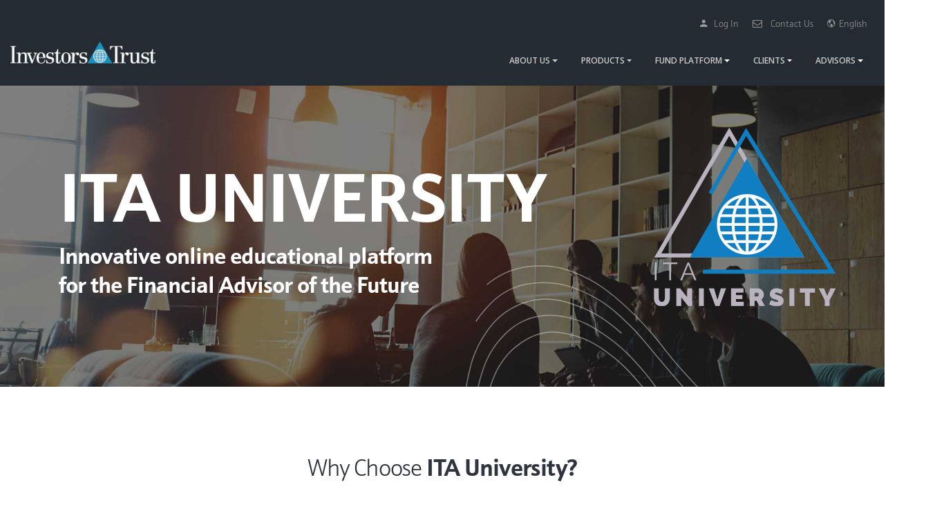

--- FILE ---
content_type: text/html; charset=UTF-8
request_url: https://www.investors-trust.com/itau/
body_size: 57884
content:
<!DOCTYPE html>
<html>
	<head>
		
		<!DOCTYPE html>
		<!-- Google tag (gtag.js) -->
		<script async src="https://www.googletagmanager.com/gtag/js?id=G-J9RMYL7KKB"></script>
		<script>
		  window.dataLayer = window.dataLayer || [];
		  function gtag(){dataLayer.push(arguments);}
		  gtag('js', new Date());

		  gtag('config', 'G-J9RMYL7KKB');
		</script>


		<!-- Google Tag Manager -->
		<script>(function(w,d,s,l,i){w[l]=w[l]||[];w[l].push({'gtm.start':
		new Date().getTime(),event:'gtm.js'});var f=d.getElementsByTagName(s)[0],
		j=d.createElement(s),dl=l!='dataLayer'?'&l='+l:'';j.async=true;j.src=
		'https://www.googletagmanager.com/gtm.js?id='+i+dl;f.parentNode.insertBefore(j,f);
		})(window,document,'script','dataLayer','GTM-K8RR6SQ');</script>
		<!-- End Google Tag Manager -->

		
		<!-- Structured Data -->
		<script type="application/ld+json">

		{

		  "@context": "https://schema.org",

		  "@type": "Organization",

		  "name": "Investor Trust",

		  "alternateName": "Investor-Trust",

		  "url": "https://www.investors-trust.com/",

		  "logo": "https://www.investors-trust.com/images/IT_whiteandblue.png",

		  "description":"Investor Trust is a global brand representing the ITA Group of companies. ITA Asia Limited is a part of the ITA Group and is a Labuan-licensed company based in Malaysia.",

		"address":{

		   "@type":"PostalAddress",

		   "streetAddress":"Level 25, Menara 3 PETRONAS, Kuala Lumpur City Centre, 50088 Kuala Lumpur, Malaysia",

		   "addressLocality":"Kuala Lumpur",

		   "postalCode":"50088",

		   "addressCountry":"MY",

		  "sameAs": [

			"https://www.facebook.com/InvestorsTrust",

			"https://www.instagram.com/investorstrust_/"]

		}

		}

		</script>
 		<!-- Structured Data End -->		<!-- Basic -->
		<meta charset="utf-8">
		<meta http-equiv="X-UA-Compatible" content="IE=edge">	

		<title>ITA University | Investors Trust</title>	
		<meta property="og:title" content="Privacy Policy | Investors Trust" />
		<meta property="og:type" content="website" />
		<meta property="og:image" content="https://www.investors-trust.com/images/Thumbnail.jpg" />
		<meta property="og:url" content="https://www.investors-trust.com/" />
		<meta property="og:description"content="Investors Trust has always been committed to maintaining the confidentiality, integrity and security of personal information about our current and prospective customers. We are proud of our privacy practices and want you to know how we protect this information and use it to service your account."/>

		<meta name="keywords" content="Investors Trust, Investors Bank, Investors & Trust, AIIT, pension plans, pension product, offshore pensions, offshore pension plan, offshore pension product, offshore pension company, financial services, mutual funds, hedge funds, institutional money market funds, multi-class funds, multi-currency portfolio accounting, mutual fund administration, offshore administration, offshore fund accounting, portfolio management, Savings plan, offshore savings plan, offshore savings product, pension, offshore insurance, offshore insurance company, offshore investment, offshore investment company, offshore financial planning, cayman trust" />
		<meta name="description" content="Investors Trust has always been committed to maintaining the confidentiality, integrity and security of personal information about our current and prospective customers. We are proud of our privacy practices and want you to know how we protect this information and use it to service your account.">
		
		<link rel="canonical" href="https://www.investors-trust.com/privacy/" />

		<!-- Favicon -->
		<link rel="shortcut icon" href="https://www.investors-trust.com/images/favicon2.ico" type="image/x-icon" />
		<link rel="apple-touch-icon-precomposed" sizes="114x114" href="https://www.investors-trust.com/images/apple-touch-icon-114x114-precomposed.png" />
		<link rel="apple-touch-icon-precomposed" sizes="72x72" href="https://www.investors-trust.com/images/apple-touch-icon-72x72-precomposed.png" />
		<link rel="apple-touch-icon-precomposed" href="https://www.investors-trust.com/images/apple-touch-icon-57x57-precomposed.png" />
		<link rel="apple-touch-icon" href="https://www.investors-trust.com/images/apple-touch-icon.png" />
		<!-- Mobile Metas -->
		<meta name="viewport" content="width=device-width, initial-scale=1.0, minimum-scale=1.0">

		<!-- Web Fonts  -->
		<link href="https://fonts.googleapis.com/css?family=Poppins:300,400,500,600,700" rel="stylesheet" type="text/css">
		<link href="https://fonts.googleapis.com/css?family=Khula:300,400,600,700,800" rel="stylesheet">
		        <link href="https://fonts.googleapis.com/css?family=Ek+Mukta:300%7CKhula:600%2C400%7CRoboto:700%7COpen+Sans:600" rel="stylesheet" property="stylesheet" type="text/css" media="all">

		<!-- Vendor CSS -->
		<link rel="stylesheet" href="../vendor/bootstrap/css/bootstrap.css">
		<link rel="stylesheet" href="../vendor/font-awesome/css/font-awesome.min.css">
		<link rel="stylesheet" href="../vendor/animate/animate.min.css">
		<link rel="stylesheet" href="../vendor/simple-line-icons/css/simple-line-icons.min.css">
		<link rel="stylesheet" href="../vendor/owl.carousel/assets/owl.carousel.min.css">
		<link rel="stylesheet" href="../vendor/owl.carousel/assets/owl.theme.default.min.css">
		<link rel="stylesheet" href="../vendor/magnific-popup/magnific-popup.min.css">
		<link rel="stylesheet" href="../vendor/ionicons-4/docs/css/ionicons.min.css">

		<!-- Theme CSS -->
		<link rel="stylesheet" href="../css/theme.css">
		<link rel="stylesheet" href="../css/theme-elements.css">
		<link rel="stylesheet" href="../css/theme-blog.css">
		<link rel="stylesheet" href="../css/theme-shop.css">

		<!-- Current Page CSS -->
<!--		<link rel="stylesheet" href="vendor/rs-plugin/css/settings.css">
		<link rel="stylesheet" href="vendor/rs-plugin/css/layers.css">
		<link rel="stylesheet" href="vendor/rs-plugin/css/navigation.css">-->
		
		<!-- Demo CSS 
		<link rel="stylesheet" href="css/demos/demo-app-landing.css">
			<link rel="stylesheet" href="css/demos/skin-app-landing.css">-->

		<!-- Skin CSS -->
		<link rel="stylesheet" href="../css/custom_skin.css"> 

		<!-- Theme Custom CSS -->
		<link rel="stylesheet" href="../css/custom.css">

		<!-- Head Libs -->
		<script src="../vendor/modernizr/modernizr.min.js"></script>
		
	

		

	</head>
	

		<body data-spy="scroll" data-target=".header-nav-main nav" data-offset="65">
			<!DOCTYPE html>
		<!-- Google Tag Manager (noscript) -->
		<noscript><iframe src="https://www.googletagmanager.com/ns.html?id=GTM-K8RR6SQ"
		height="0" width="0" style="display:none;visibility:hidden"></iframe></noscript>
		<!-- End Google Tag Manager (noscript) -->			<div><!DOCTYPE html>

			<header id="header" class="header-full-width header-transparent-sticky-deactive custom-header-style" data-plugin-options="{'stickyEnabled': false, 'stickyEnableOnBoxed': true, 'stickyEnableOnMobile': true, 'stickyStartAt': 1, 'stickySetTop': '1'}">
				<div class="header-body-dark">
					<div class="header-container container">
						<div class="header-row">
							<div class="header-column">
								<div class="header-row align-items-end">
									<div class="header-logo">
										<a href="https://www.investors-trust.com/">
											<img class="imagecenter" alt="Investors Trust" width="210" height="auto" src="https://www.investors-trust.com/images/IT_whiteandblue.png">
										</a>
									</div>
								</div>
							</div>
							<div class="header-column justify-content-end">
								<div class="header-row pt-3 d-none d-lg-block">
									
									<nav class="header-nav-top justify-content-end">
										<ul class="nav">
											<li class="nav-item nav-item-anim-icon">
													<a class="nav-link" href="https://ita.secureaccountaccess.com/Account/Login?ReturnUrl=%2f/" target="_blank">
															<i class="ion ion-md-person"></i> &nbsp; Log In
														</a>
											</li>
											<li class="nav-item nav-item-anim-icon">
													<a class="nav-link" href="https://www.investors-trust.com/about-us/contact-us/" target="_blank">
															<i class="fa fa-envelope-o"></i> &nbsp; Contact Us
														</a>
											</li>
											
											<li class="nav-item nav-item-borders pr-0 dropdown"> 
														<a class="nav-link" href="#" role="button" id="dropdownLanguage" data-toggle="dropdown" aria-haspopup="true" aria-expanded="false">
															 <i class="ion ion-md-globe"></i>&nbsp; English
														</a>
														<ul class="dropdown-menu dropdown-menu-right">
															<li><a class="dropdown-item" rel="alternate" hreflang="es" href="https://www.investors-trust.com/spa/">Espa&ntilde;ol</a></li>
															<li><a class="dropdown-item" rel="alternate" hreflang="zh-Hant" href="https://www.investors-trust.com/cht/">中文繁體</a></li>
															<li><a class="dropdown-item" rel="alternate" hreflang="zh-Hans" href="https://www.investors-trust.com/chs/">中文简体</a></li>
														</ul>
														
													</li>
											
											
										</ul>
										
									</nav>
									
							
								</div>
								<div class="header-row">
									<div class="header-nav">
										<div class="header-nav-main">
											<nav class="collapse">
												<ul class="nav nav-pills" id="mainNav">
													<li class="dropdown">
														
														<div class="dropdown-item dropdown-toggle">
															About Us
														</div>
														
														<ul class="dropdown-menu">
															<li>
																<a class="dropdown-item" href="https://www.investors-trust.com/about-us/who-we-are/">
																	Who We Are
																</a>
															</li>
															<li>
																<a class="dropdown-item" href="https://www.investors-trust.com/about-us/ambest/">
																	Credit Ratings
																</a>
															</li>
															<li>
																<a class="dropdown-item" href="https://www.investors-trust.com/about-us/global-offices/">
																	Corporate Offices
																</a>
															</li>
															<li>
																<a class="dropdown-item" href="https://www.investors-trust.com/20year/celebration.html">
																	20 Years of Legacy 
																</a>
															</li>
															<!--<li>
																<a class="dropdown-item withline" href="https://www.investors-trust.com/#" target="_blank">
																	ITA Responsibility
																</a>
															</li>-->
															<span class="dropmenu-sub-title">Jurisdictions</span>
																<li class="mobileline">
																	<a class="dropdown-item subnav" href="https://www.investors-trust.com/about-us/jurisdictions/cayman-islands/">
																		Cayman Islands
																	</a>
																</li>
																<li class="mobileline">
																	<a class="dropdown-item subnav" href="https://www.investors-trust.com/about-us/jurisdictions/malaysia/">
																		Malaysia
																	</a>
																</li>
																<li class="mobileline">
																	<a class="dropdown-item subnav " href="https://www.investors-trust.com/about-us/jurisdictions/puerto-rico/">
																		Puerto Rico
																	</a>
																</li>
															
														
														</ul>
													</li>
												<li class="dropdown">
														<div class="dropdown-item dropdown-toggle">
															Products
														</div>
														<ul class="dropdown-menu" >
														
                                                            <li><a class="dropdown-item" href="https://www.investors-trust.com/products/product-family/evolution/">Evolution</a></li>
															<li><a class="dropdown-item" href="https://www.investors-trust.com/products/product-family/platinum/">Platinum</a></li>
															<li><a class="dropdown-item" href="https://www.investors-trust.com/products/product-family/msci/">MSCI Index</a></li>
															<li><a class="dropdown-item" href="https://www.investors-trust.com/products/product-family/sp500/">S&amp;P 500</a></li>
															<li><a class="dropdown-item" href="https://www.investors-trust.com/products/product-family/fixed-income/">Fixed Income</a></li>
															<li><a class="dropdown-item" href="https://www.investors-trust.com/products/product-family/access-portfolio/">Access Portfolio</a></li>
																				
																			
																		<!--<div class="col-lg-6">
																			<span class="dropdown-mega-sub-title">Product Goal</span>
																			<ul class="dropdown-mega-sub-nav">
																				<li><a class="dropdown-item" href="https://www.investors-trust.com/products/product-goal/savings/">
																					Savings</a></li>
																				<li><a class="dropdown-item" href="https://www.investors-trust.com/products/product-goal/investment/">Investment</a></li>
																
																			</ul>
																		</div>-->
																	
																	
														</ul>
													</li>
													<li class="dropdown">
														<a class="dropdown-item dropdown-toggle" href="#">
															Fund Platform
														</a>
														<ul class="dropdown-menu">
															<li><a class="dropdown-item" href="https://www.investors-trust.com/products/fund-platform/">Fund Performance</a></li>
																				<li><a class="dropdown-item" href="https://www.investors-trust.com/products/fund-platform/fund-strategies/">Fund Strategies</a></li>
																				<li><a class="dropdown-item" href="https://www.investors-trust.com/products/fund-platform/fund-strategies/#assetmanagers">Asset Managers</a></li>
															
														</ul>
													</li>
                                                  		<li class="dropdown">
														<a class="dropdown-item dropdown-toggle" href="#">
															Clients
														</a>
														<ul class="dropdown-menu">
<!--															<li><a class="dropdown-item" href="https://www.investors-trust.com/#" target="_blank">Online Account Access</a></li>

-->															<li><a class="dropdown-item" href="https://www.investors-trust.com/products/product-goal/">Your Goals</a></li>
															<li><a class="dropdown-item" href="https://www.investors-trust.com/resources/clients/investors-trust-app/">Investors Trust App</a></li>
															<li><a class="dropdown-item" href="https://www.investors-trust.com/newsroom/" target="_blank">ITA Newsroom</a></li>
<!--																				
-->															<li><a class="dropdown-item" href="https://www.investors-trust.com/library/" target="_blank">Content Library</a></li>
                                                           
															
														</ul>
													</li>
                                                    <li class="dropdown">
														<a class="dropdown-item dropdown-toggle" href="#">
															Advisors
														</a>
														<ul class="dropdown-menu dropdown-menu-right">
															<li><a class="dropdown-item" href="https://www.investors-trust.com/itau/" target="_blank">ITA University</a></li>
															<li><a class="dropdown-item" href="https://www.investors-trust.com/resources/advisors/investors-trust-app/">Investors Trust App</a></li>
															<li><a class="dropdown-item" href="https://www.investors-trust.com/newsroom/" target="_blank">ITA Newsroom</a></li>
															<li><a class="dropdown-item" href="https://www.investors-trust.com/library/" target="_blank">Content Library</a></li>
																				
														</ul>
													</li>
															<!--<li class="dropdown">
														<a class="dropdown-item dropdown-toggle" href="#">
															Resources
														</a>
														<ul class="dropdown-menu dropdown-menu-right">
<!--															<li><a class="dropdown-item" href="https://www.investors-trust.com/#" target="_blank">Online Account Access</a></li>

					                                        <li><a class="dropdown-item" href="https://www.investors-trust.com/#" target="_blank">Newsroom</a></li>
                                                            <li><a class="dropdown-item" href="https://www.investors-trust.com/resources/investors-trust-app/">Investors Trust App</a></li>
															
                                                            
															
															
														</ul>
													</li>-->
													
											
											

													
												
												
											<li class="nav-item nav-item-anim-icon d-lg-none">
													<a class="nav-link" href="https://ita.secureaccountaccess.com/Account/Login?ReturnUrl=%2f/" target="_blank">
														Log In
														</a>
											</li>
											<li class="nav-item nav-item-anim-icon d-lg-none">
													<a class="nav-link" href="https://www.investors-trust.com/about-us/contact-us/">
															 Contact Us
														</a>
											</li>
											
											<li class="dropdown nav-item nav-item-anim-icon d-lg-none">
														<a class="dropdown-item dropdown-toggle">
															English
														</a>
														<ul class="dropdown-menu">
															<li><a class="dropdown-item" href="https://www.investors-trust.com/spa/">Espa&ntilde;ol</a></li>
															<li><a class="dropdown-item" href="https://www.investors-trust.com/cht/">中文繁體</a></li>
															<li><a class="dropdown-item" href="https://www.investors-trust.com/chs/">中文簡體</a></li>
														</ul>
														
													</li>
											
											
									
													
												</ul>
											</nav>
										</div>
										
										<button class="navbar-toggler collapsed btn header-btn-collapse-nav" type="button" data-toggle="collapse" data-target=".header-nav-main nav">
											<span class="icon-bar top-bar"></span>
											<span class="icon-bar middle-bar"></span>
											<span class="icon-bar bottom-bar"></span>				
										</button>
									</div>
								</div>
							</div>
						</div>
					</div>
				</div>
			</header>
			

	<html xmlns:mso="urn:schemas-microsoft-com:office:office" xmlns:msdt="uuid:C2F41010-65B3-11d1-A29F-00AA00C14882"><head>
<!--[if gte mso 9]><xml>
<mso:CustomDocumentProperties>
<mso:display_urn_x003a_schemas-microsoft-com_x003a_office_x003a_office_x0023_Editor msdt:dt="string">Cass Leung</mso:display_urn_x003a_schemas-microsoft-com_x003a_office_x003a_office_x0023_Editor>
<mso:_ExtendedDescription msdt:dt="string"></mso:_ExtendedDescription>
<mso:display_urn_x003a_schemas-microsoft-com_x003a_office_x003a_office_x0023_Author msdt:dt="string">Karin Liu</mso:display_urn_x003a_schemas-microsoft-com_x003a_office_x003a_office_x0023_Author>
<mso:ComplianceAssetId msdt:dt="string"></mso:ComplianceAssetId>
<mso:TriggerFlowInfo msdt:dt="string"></mso:TriggerFlowInfo>
<mso:ContentTypeId msdt:dt="string">0x0101003C9FD29E413ACD4698AF5950E989B415</mso:ContentTypeId>
<mso:_SourceUrl msdt:dt="string"></mso:_SourceUrl>
<mso:_SharedFileIndex msdt:dt="string"></mso:_SharedFileIndex>
</mso:CustomDocumentProperties>
</xml><![endif]-->
<title></title></head></div>
			<div role="main" class="main">

					<section class="section position-relative border-0 m-0" style="background-image: url(../images/itau_header01.jpg); background-position: center; background-size: cover;">
					<div class="container position-relative pb-5 mb-5">
						<svg class="d-none d-lg-block custom-svg-position-1" version="1.1" xmlns="http://www.w3.org/2000/svg" xmlns:xlink="http://www.w3.org/1999/xlink" x="0px" y="0px" viewBox="0 0 1686.88 1095.86" data-appear-animation-svg="true">
							<path class="appear-animation" data-appear-animation="customLines1anim" data-appear-animation-delay="100" data-appear-animation-duration="7s" fill="none" stroke="#d8d8d8" stroke-width="2px" stroke-miterlimit="10" d="M87.95,1.4c6.82,9.14,15.53,21.59,24.68,36.94c6.82,11.45,27.18,46.82,42.55,96.51
								c22.8,73.68,21.39,136.02,20.51,156c-3.11,70.56-22.16,122.51-36,159.32c-10.88,28.95-11.68,24.38-59.74,125.62
								c-43.46,91.53-49.66,109.7-52.85,119.49C6.6,758.14,2.98,804.59,2.16,829.14c-1.49,44.72,4.54,70.82,6.47,78.64
								c3.54,14.35,10.42,41.25,29.79,70.47c6.64,10.01,30.84,44.6,76.77,69.11c42.9,22.9,81.52,24.6,110.47,25.87
								c45.57,2.01,79.98-6.18,113.02-14.3c30.83-7.58,58.4-18.38,113.53-40c59.55-23.35,66.43-28.58,110.47-43.91
								c35.63-12.41,57.67-19.98,89.36-25.7c25.68-4.64,55.3-9.77,94.3-6.3c12.43,1.11,53.97,5.59,102.13,27.74
								c32.05,14.74,53.03,30.87,57.53,34.38c24.26,18.91,41.05,38.65,51.91,53.45"/>
							<path class="appear-animation" data-appear-animation="customLines1anim" data-appear-animation-delay="100" data-appear-animation-duration="7s" fill="none" stroke="#d8d8d8" stroke-width="2px" stroke-miterlimit="10" d="M119.44,34.42c8.99,12.85,20.33,30.49,31.66,52.43c26.28,50.9,36.35,93.84,39.15,106.55
								c3.12,14.2,10.77,52.5,9.53,102.81c-0.28,11.19-2.03,65.48-23.83,133.79c-9.82,30.78-21.07,54.56-43.57,102.13
								c-26.78,56.6-29.14,53.79-45.62,90.21c-19.84,43.85-42.56,94.07-48.68,161.02c-2.86,31.34-5.69,66.08,7.49,108.6
								c6.03,19.44,20.95,65.45,64,101.11c47.45,39.3,101.05,42.8,133.79,44.94c63.04,4.12,115.57-13.6,165.11-30.3
								c5.59-1.89,23.59-8.86,59.57-22.81c100.23-38.85,99.33-40.27,122.21-47.32c41.18-12.69,80.51-24.8,133.11-21.79
								c19.83,1.14,63.01,5.65,111.66,28.94c8.19,3.92,50.6,24.68,88.51,64.34c5.66,5.92,10.38,11.39,12.6,13.96
								c23.78,27.59,39.5,52.94,49.36,70.81"/>
							<path class="appear-animation" data-appear-animation="customLines1anim" data-appear-animation-delay="100" data-appear-animation-duration="7s" fill="none" stroke="#d8d8d8" stroke-width="2px" stroke-miterlimit="10" d="M149.4,68.12c6.57,8.86,14.9,20.95,23.49,35.91c4.29,7.48,19.67,34.89,32.17,73.53
								c6.72,20.77,21.93,69.22,20.6,133.28c-1.3,62.06-17.49,108.17-28.94,139.91c-10.84,30.08-24.93,58.75-53.11,116.09
								c-20.68,42.08-23.94,45.72-33.7,69.11c-12.01,28.77-26.1,63.09-33.02,108.6c-5.01,32.91-10.64,69.92,1.7,115.4
								c5.5,20.27,17.08,60.94,53.45,94.64c42.55,39.43,93.06,45.28,119.49,48.34c54.36,6.29,98.94-6.87,146.04-20.77
								c14.56-4.3,31.27-10.58,64.68-23.15c90.64-34.09,94.12-40.57,133.45-51.74c33.81-9.61,71.69-20.37,122.21-16.68
								c58.83,4.3,99.83,25.64,107.91,29.96c40.02,21.39,65.7,49.16,77.96,62.64c8.35,9.18,14.84,17.39,19.4,23.49"/>
							<path class="appear-animation" data-appear-animation="customLines1anim" data-appear-animation-delay="100" data-appear-animation-duration="7s" fill="none" stroke="#d8d8d8" stroke-width="2px" stroke-miterlimit="10" d="M179.69,101.14c6.75,9.74,13.52,20.4,20.09,32c22.79,40.27,33.1,74.23,35.4,82.04
								c5.33,18.08,15.6,58.21,14.64,110.3c-0.24,12.92-1.88,65.03-24.85,127.32c-3.1,8.42-7.74,18.89-17.02,39.83
								c-25.65,57.88-36.57,75.11-52.43,110.3c-18.12,40.19-31.28,69.39-39.83,110.64c-7.2,34.73-15.41,74.33-2.38,122.21
								c4.55,16.73,14.43,51.38,44.94,82.04c35.67,35.85,78.11,44.69,100.43,49.02c58.53,11.37,107.23-3.46,156.26-18.38
								c24.42-7.44,15.93-6.77,86.47-33.7c103.46-39.5,129.97-44.06,142.98-45.96c28.7-4.18,61.65-8.66,103.15,1.02
								c7.96,1.86,47.73,11.59,90.21,42.55c30.91,22.53,50.88,47.29,62.64,64.34"/>
							<path class="appear-animation" data-appear-animation="customLines1anim" data-appear-animation-delay="100" data-appear-animation-duration="7s" fill="none" stroke="#d8d8d8" stroke-width="2px" stroke-miterlimit="10" d="M208.89,133.57c7.42,9.37,15.01,20.15,22.21,32.43c21.75,37.04,29.38,69.66,33.96,89.87
								c4.69,20.73,13.92,63.26,7.4,117.96c-4.84,40.58-16.18,69.74-28.09,100.34c-11.91,30.61-15.38,31.76-42.38,89.11
								c-24.66,52.37-36.99,78.56-44.68,105.45c-8.49,29.66-18.6,66.37-13.28,113.36c2.65,23.35,6.06,53.41,27.06,84
								c28.75,41.87,70.98,56.35,86.81,61.53c35.79,11.71,65.37,8.99,93.19,6.13c15-1.54,44-5.54,139.91-42.38
								c72.26-27.76,81.46-35.35,120.77-43.91c27.26-5.94,54.69-11.68,91.15-8.17c55.63,5.36,93.81,28.56,102.38,33.96
								c36.12,22.73,57.57,50.99,66.38,62.81c3.86,5.17,6.88,9.63,8.94,12.77"/>
						</svg>						
						<svg class="d-none d-lg-block custom-svg-position-2" width="780" version="1.1" xmlns="http://www.w3.org/2000/svg" xmlns:xlink="http://www.w3.org/1999/xlink" x="0px" y="0px" viewBox="0 0 1034.87 621.92" data-appear-animation-svg="true">
							<path class="appear-animation" data-appear-animation="customLines1anim" data-appear-animation-delay="100" data-appear-animation-duration="7s" fill="none" stroke="#d8d8d8" stroke-width="2px" stroke-miterlimit="10" d="M1033.14,343.02c-15.35,3.35-35.43,6.53-59.06,7.15c-6.93,0.18-31.19,0.59-62.64-4.6
								c-17.43-2.87-66.48-11.4-119.49-41.36c-44.67-25.25-70.31-53.39-114.72-102.13c-41.11-45.11-36.16-48.69-77.11-91.57
								c-56.53-59.21-89.83-77.39-103.83-84.43C476.06,15.9,449.68,2.99,412.71,1.4c-12.99-0.56-43.99-1.53-77.96,14.64
								c-41.24,19.63-61.56,52.48-73.53,71.83c-23.33,37.71-29.81,74.12-34.04,97.87c-2.5,14.07-3.49,25.38-5.45,48
								c-3.15,36.29-2.4,50.69-3.91,84.09c-2.19,48.31-3.28,72.47-10.04,104c-5.37,25.04-10.9,49.9-27.06,79.15
								c-17.97,32.52-39.6,53.3-50.89,63.15c-11.85,10.34-37.13,30.25-74.72,43.74c-21.2,7.61-39.98,10.9-53.79,12.43"/>
							<path class="appear-animation" data-appear-animation="customLines1anim" data-appear-animation-delay="100" data-appear-animation-duration="7s" fill="none" stroke="#d8d8d8" stroke-width="2px" stroke-miterlimit="10" d="M1001.31,353.83c-9.83,1.88-23.04,3.96-38.72,5.11c-41.64,3.05-75.12-2.32-93.96-6.3
								c-40.95-8.65-70.03-22.85-78.38-27.06c-38.81-19.59-63.61-42.55-82.47-60.26c-12.26-11.52-28.17-30.13-59.49-66.89
								c-50.46-59.23-51.93-63.36-70.21-81.19c-23.99-23.4-43.89-42.81-76.85-59.49c-17.8-9.01-50.48-25.07-94.21-24.26
								c-11.84,0.22-31.62,0.78-54.64,10.47c-26.56,11.18-42.26,28.14-52.85,39.83c-31.65,34.94-42.46,72.73-48,92.94
								c-6.72,24.51-8.36,44.66-11.23,79.91c-1.08,13.31-1.74,28.45-3.06,58.72c-1.92,44.01-1.36,47.29-3.06,64.85
								c-1.74,17.94-3.56,36.73-9.7,60.77c-4.86,19.04-10.57,40.74-25.28,65.87c-4.44,7.59-16.44,27.02-37.53,47.23
								c-25.95,24.88-51.32,37.19-60.51,41.36c-20.86,9.47-39.57,13.88-52.85,16.09"/>
							<path class="appear-animation" data-appear-animation="customLines1anim" data-appear-animation-delay="100" data-appear-animation-duration="7s" fill="none" stroke="#d8d8d8" stroke-width="2px" stroke-miterlimit="10" d="M82.16,604.55c9.97-1.79,22.58-4.85,36.6-10.3c8.38-3.25,23.78-9.9,41.02-21.79
								c10.53-7.26,28.65-21.25,45.79-43.57c19.61-25.55,28.03-49.12,33.02-63.49c9.64-27.72,11.87-49.43,14.98-81.7
								c2.99-31.08,0.85-33.59,3.57-83.06c2.17-39.47,3.26-59.2,7.49-80c5.05-24.83,10.68-51.28,28.77-80.51
								c8.98-14.51,23.96-38.12,53.45-55.66c22.82-13.57,43.56-17.11,49.87-18.04c30.43-4.49,54,3.04,74.04,9.7
								c41.63,13.83,69.09,36.91,86.81,52.09c13.38,11.46,21.69,20.52,38.3,38.64c31.56,34.42,37.19,46.51,64.34,77.45
								c21.88,24.93,36.09,41.13,58.89,59.06c41.27,32.46,79.97,46.48,93.11,50.89c33.92,11.4,63.83,14.7,84.77,15.49
								c29.54,1.11,54.49-2.31,72.85-6.13"/>
							<path class="appear-animation" data-appear-animation="customLines1anim" data-appear-animation-delay="100" data-appear-animation-duration="7s" fill="none" stroke="#d8d8d8" stroke-width="2px" stroke-miterlimit="10" d="M937.57,374.34c-5.44,1.12-12.86,2.48-21.7,3.57c-10.07,1.24-33.34,3.55-62.81,0.51
								c-36.87-3.8-64.54-14-76.09-18.64c-41.03-16.48-67.58-38.6-81.7-50.55c-16.08-13.62-26.54-25.15-40.09-40.09
								c-29.01-31.98-30.63-40.34-54.38-67.91c-16.91-19.63-39.47-45.44-75.06-68.94c-20.46-13.5-41.03-26.78-71.74-32.68
								c-14.69-2.82-39.94-7.35-69.45,2.55c-30.17,10.13-47.82,29.65-57.7,40.85c-24.49,27.76-32.67,56.86-38.3,76.85
								c-6.19,21.99-7.61,39.17-10.47,73.53c-1.46,17.52-0.81,17.82-3.06,61.53c-1.88,36.55-2.86,55.09-4.85,67.91
								c-3.37,21.72-6.4,41.25-17.11,64.85c-12.8,28.2-30.14,48.07-42.89,60.26c-29.82,28.48-60.52,39.77-69.7,42.89
								c-10.72,3.65-20.03,5.69-26.81,6.89"/>
							<path class="appear-animation" data-appear-animation="customLines1anim" data-appear-animation-delay="100" data-appear-animation-duration="7s" fill="none" stroke="#d8d8d8" stroke-width="2px" stroke-miterlimit="10" d="M142.63,591.42c6.17-1.05,14.23-2.76,23.43-5.68c6.86-2.18,23.03-7.8,40.7-19.06
								c8.24-5.25,31.65-21.2,51.4-50.55c18.26-27.13,24.16-52,28.94-73.02c5.69-25.03,6.52-47.72,8.17-93.11
								c1.14-31.38,0.16-40.44,3.06-64.17c2.7-22.04,4.58-37.39,11.4-56.68c5.71-16.12,17.03-46.9,46.81-71.83
								c8.95-7.49,24.51-20.23,48.51-26.04c27.25-6.6,49.5-0.43,65.19,3.91c28.35,7.86,47.23,21.08,63.49,32.68
								c25.58,18.26,42.05,36.76,58.21,55.15c19.98,22.73,19.16,26.07,41.53,51.74c13.88,15.93,26.73,30.68,45.28,46.64
								c16.75,14.41,43.12,36.7,83.74,51.91c5.94,2.23,33.77,12.38,72.34,15.32c28.74,2.19,53.04-0.43,70.64-3.57"/>
						</svg>

						<img src="../images/itaulogo.png" class="img-fluid position-absolute top-10 right-0 z-index-1 d-none d-lg-block appear-animation" data-appear-animation="fadeIn" data-appear-animation-delay="100" alt="itaulogo" />
						<div class="row align-items-center pb-5 mb-4">
							<div class="col-lg-6">
								<h1 class="font-weight-bold text-color-light text-20 ws-nowrap pt-5 pb-5-5 mb-1 my-md-5 appear-animation line-height-xl" data-appear-animation="fadeInUpShorterPlus" data-appear-animation-delay="600">
									<span class="d-none d-lg-block">ITA UNIVERSITY</span>
                                 
								</h1>
								<h2 class="text-color-light font-weight-bold text-12 line-height-3 mb-2 appear-animation" data-appear-animation="fadeInUpShorterPlus" data-appear-animation-delay="100">Innovative online educational platform for the Financial Advisor of the Future</h2>
                               
								<!--<a href="#" class="btn btn-info btn-rounded border-0 font-weight-bold text-3 px-5 btn-py-3 appear-animation" data-appear-animation="fadeInUpShorterPlus" data-appear-animation-delay="100">Launch in September</a>-->
								<!--<p class="text-color-light text-4 font-weight-medium mb-4-5 appear-animation" data-appear-animation="fadeInUpShorterPlus" data-appear-animation-delay="100">Boost your professional growth. Get started now!</p>
								<a href="#" class="btn btn-info btn-rounded border-0 font-weight-bold text-3 px-5 btn-py-3 appear-animation" data-appear-animation="fadeInUpShorterPlus" data-appear-animation-delay="100">GET STARTED</a>-->
	
						</div>
					</div>
				</section>
                
                <section class="section bg-transparent position-relative border-0 m-0 p-0">
					<div class="container custom-container-background z-index-1 py-5">
						<div class="row position-relative z-index-1 pt-5-5">
							<div class="col text-center">
								<h2 class="text-color-dark font-weight-medium text-8 mb-5-5 pt-5">Why Choose <strong>ITA University?</strong></h2>
							</div>
						</div>
						<div class="row justify-content-center position-relative gy-5 z-index-1">
							<div class="col-md-9 col-lg-4 text-center appear-animation" data-appear-animation="fadeInLeftShorter" data-appear-animation-delay="100">
								<img width="90" height="90" src="../images/UP_icon.svg" alt="" data-icon data-plugin-options="{'onlySVG': true, 'extraClass': 'svg-fill-color-secondary mb-4-5'}" />
								<h3 class="text-color-dark text-transform-none text-5-6 font-weight-semibold mb-3">Upskilling</h3>
								<p class="text-3-5 mb-0"><br>
Improve your skills, expand your abilities, and boost your career in the insurance and investments industry.</p>
							</div>
							<div class="col-md-9 col-lg-4 text-center appear-animation" data-appear-animation="fadeIn" data-appear-animation-delay="100">
								<img width="90" height="90" src="../images/PD_icon.svg" alt="" data-icon data-plugin-options="{'onlySVG': true, 'extraClass': 'svg-stroke-color-primary mb-4-5'}" />
								<h3 class="text-color-dark text-transform-none text-5-6 font-weight-semibold mb-3">Professional Development</h3>
								<p class="text-3-5 mb-0">Increase your knowledge and capabilities in the field with courses, certifications and other educational resources.</p>
							</div>
							<div class="col-md-9 col-lg-4 text-center appear-animation" data-appear-animation="fadeInRightShorter" data-appear-animation-delay="100">
								<img width="90" height="90" src="../images/EC_icon.svg" alt="" data-icon data-plugin-options="{'onlySVG': true, 'extraClass': 'svg-stroke-color-secondary mb-4-5'}" />
								<h3 class="text-color-dark text-transform-none text-5-6 font-weight-semibold mb-3">Enhanced Credibility</h3>
								<p class="text-3-5 mb-0"><br>
Boost the quality of service and trustworthiness with end clients by expanding your proficiency level in the field.</p>
							</div>
						</div>
						<div class="row py-5">
							<div class="col">
								<hr>
							</div>
						</div>
						<div class="row align-items-center pb-5 pb-lg-0 mb-5 mb-lg-0">
							<div class="col-lg-5 text-center text-lg-start appear-animation" data-appear-animation="fadeInRightShorter" data-appear-animation-delay="100">
								<img src="../images/SP_itau.jpg" class="img-fluid rounded-circle mb-4 mb-lg-0" alt="" />
							</div>
							<div class="col-lg-6 text-center text-lg-start appear-animation" data-appear-animation="fadeInRightShorter" data-appear-animation-delay="100">
                                <h3 class="text-color-dark text-transform-none text-5-6 font-weight-semibold mb-3">Self-paced</h3>
						
								<p class="text-3-5 line-height-8 mb-4">Financial Advisors’ lives can be busy, ITA University accommodates to their schedule by offering online, on-demand and self-paced short courses. The online platform will contain flexible courses that will allow the IFAs to easily track their progress.</p>
								
							</div>
						</div>
						<div class="row align-items-center pt-1 my-5">
							<div class="col-lg-6 text-center text-lg-start order-2 order-lg-1 appear-animation" data-appear-animation="fadeInLeftShorter" data-appear-animation-delay="100">
                                 <h3 class="text-color-dark text-transform-none text-5-6 font-weight-semibold mb-3">Tailor-Made</h3>
								
								<p class="text-3-5 line-height-8 mb-4">ITA University, in partnership with IE University, will offer tailor-made Online Learning Journeys specifically created for Investors Trust’s Financial Advisors. </p>
							
							</div>
							<div class="col-lg-5 text-center text-lg-end order-1 order-lg-2">
								<img src="../images/TM_itau.jpg" class="img-fluid rounded-circle mb-4 mb-lg-0 appear-animation" data-appear-animation="fadeInLeftShorter" data-appear-animation-delay="100" alt="" />
							</div>
						</div>
					</div>
					<svg class="position-absolute bottom-0 right-0" width="440" version="1.1" xmlns="http://www.w3.org/2000/svg" xmlns:xlink="http://www.w3.org/1999/xlink" x="0px" y="0px" viewBox="0 0 434.95 228.97" data-appear-animation-svg="true">
						<path class="appear-animation" data-appear-animation="customLines1anim" data-appear-animation-delay="100" data-appear-animation-duration="7s" fill="none" stroke="#d8d8d8" stroke-width="2px" stroke-miterlimit="10" d="M0,228.97c0.37-4.22,1.28-10.15,3.69-16.85c5.72-15.86,16-25.23,22.47-30.98
							c21.47-19.1,45.53-24.02,55.15-25.87c12.32-2.37,22.4-2.03,42.55-1.36c30.99,1.03,35.79,4.41,65.02,5.79
							c25.3,1.19,38.83,1.83,57.19-2.38c12.11-2.77,32.93-7.79,52.09-24.17c9.08-7.76,15.13-16.75,27.23-34.72
							c18.15-26.95,15.6-29.8,28.26-46.3c8.43-10.99,21.89-28.15,45.28-39.83c14.25-7.11,27.33-9.77,36.02-10.89"/>
						<path class="appear-animation" data-appear-animation="customLines1anim" data-appear-animation-delay="100" data-appear-animation-duration="7s" fill="none" stroke="#d8d8d8" stroke-width="2px" stroke-miterlimit="10" d="M27.74,228.97c0.41-3.95,1.34-9.32,3.57-15.36c0.63-1.71,3.32-8.75,9.06-16.47c9.23-12.4,20.66-18.9,27.32-22.6
							c19.6-10.89,37.73-12.84,47.49-13.79c7.46-0.73,13.19-0.57,24.64-0.26c20.87,0.57,30.2,2.44,51.06,4.34
							c24.68,2.25,37.03,3.38,49.79,2.3c13.83-1.17,31.1-2.64,49.28-12.89c14.68-8.28,22.96-18.36,32.43-29.87
							c16.91-20.57,14.83-26.82,36.13-55.91c13.41-18.32,21.15-25.28,27.32-30c13.01-9.95,25.17-14.6,29.74-16.21
							c7.6-2.68,14.32-4.08,19.38-4.85"/>
						<path class="appear-animation" data-appear-animation="customLines1anim" data-appear-animation-delay="100" data-appear-animation-duration="7s" fill="none" stroke="#d8d8d8" stroke-width="2px" stroke-miterlimit="10" d="M434.95,33.23c-3.76,0.62-8.89,1.71-14.78,3.7c-4.78,1.62-15.65,5.72-27.32,14.55
							c-9.96,7.54-15.92,15.05-20.43,20.81c-4.46,5.7-5.3,7.71-16.47,25.66c-8.17,13.13-12.25,19.69-15.06,23.74
							c-10.15,14.61-15.76,22.7-26.04,30.77c-11.36,8.91-22.19,12.91-27.83,14.94c-12.97,4.67-23.62,5.67-31.79,6.38
							c-5.3,0.46-12.57,0.82-28.72-0.13c-21.65-1.27-25.84-2.93-44.3-4.47c-18.49-1.54-32.11-2.68-50.04-0.38
							c-11.6,1.48-23.82,3.16-38.04,10.34c-15.41,7.78-23.95,17.38-26.81,20.81c-8.59,10.28-11.03,18.84-11.62,21.06
							c-0.85,3.22-1.23,5.99-1.4,7.95"/>
						<path class="appear-animation" data-appear-animation="customLines1anim" data-appear-animation-delay="100" data-appear-animation-duration="7s" fill="none" stroke="#d8d8d8" stroke-width="2px" stroke-miterlimit="10" d="M81.23,228.97c0.33-1.82,0.89-4.38,1.91-7.32c0.69-1.99,3.53-9.75,11.49-18.51
							c10.15-11.17,22.07-16.76,27.83-19.4c3.41-1.56,17.97-8,38.43-9.19c4.78-0.28,10.29,0.03,21.32,0.64
							c15.67,0.87,22.56,1.84,39.57,3.32c20.62,1.8,30.93,2.7,38.68,2.43c12.05-0.42,23.29-0.81,37.15-5.74
							c8.39-2.99,22.75-9.42,35.87-22.6c4.96-4.98,9.47-11.79,18.51-25.4c13.63-20.55,13.63-23.26,23.11-36.13
							c9.58-13.02,15.08-20.34,25.15-27.19c11.13-7.57,23.32-11.47,25.4-12.13c3.74-1.17,6.95-1.93,9.29-2.43"/>
						<path class="appear-animation" data-appear-animation="customLines1anim" data-appear-animation-delay="100" data-appear-animation-duration="7s" fill="none" stroke="#d8d8d8" stroke-width="2px" stroke-miterlimit="10" d="M434.95,65.65c-2.69,0.4-6.36,1.13-10.57,2.55c-8.82,2.99-14.68,7.25-19.02,10.47
							c-2.74,2.03-10.19,7.78-18.38,18c-4.1,5.12-4.47,6.46-13.79,21.45c-8.32,13.38-12.48,20.07-18.13,27.83
							c-7.95,10.93-11.92,16.39-17.36,21.06c-13.02,11.18-27.01,14.91-35.11,16.98c-10.65,2.72-18.65,2.94-30.26,3.19
							c-10.74,0.23-15.84-0.44-47.87-3.32c-27.06-2.44-30.83-2.62-36.89-2.43c-12.79,0.42-23.32,0.86-36.13,5.74
							c-6.61,2.52-19.65,7.67-30.77,20.68c-6.72,7.86-10.31,15.76-12.26,21.1"/>
					</svg>

				</section>
                
                	<section class="section section-no-border pb-0 mt-3 mb-0">
					<div class="container pt-4">
						<div class="row align-items-center justify-content-between">
						
							<div class="col-sm-12">
								
								<h2 class="text-center text-10 pt-3 mb-4"><strong>Strategic</strong> Partners</h2>
							</div>
							<div class="col-lg-8 offset-lg-2 px-lg-0 text-center">
								<p class="text-4">Strategic alliance with IE University and CFA Institute, prestigious institutions that will allow ITA University to provide top-rated personalized training.</p>
							</div>
						</div>
                        	<div class="row justify-content-center pb-lg-0 mb-lg-0">
							<div class="col-lg-4 text-center text-lg-start appear-animation" data-appear-animation="fadeInRightShorter" data-appear-animation-delay="100">
								<img src="../images/CFA_institute_logo_layered_RGB.png" class="img-fluid mb-4 mb-lg-0" alt="cfalogo" />
							</div>
                            
							<div class="col-lg-4 text-center text-lg-start appear-animation" data-appear-animation="fadeInLeftShorter" data-appear-animation-delay="100">
								<img src="../images/ie-reinventing.png" class="img-fluid mb-4 mb-lg-0" alt="ielogo" />
							</div>
						</div>
					
					</div>
            
				</section>
                
                
                <section class="section section-no-border section-angled section-dark pb-0 m-0" style="background-repeat: no-repeat; background-color: #212529 !important;" data-src="img/landing/reason_bg.png">
					<div class="section-angled-layer-top section-angled-layer-increase-angle bg-color-light-scale-1" style="padding: 4rem 0;"></div>
					<div class="spacer py-md-4 my-md-5"></div>
					
					<div class="container text-center py-5 mb-5">
						<div class="row justify-content-center mb-md-5">
                            <div class="col-5 d-none d-md-block">
								<div class="text-end me-3 me-lg-5 ms-auto mb-4 appear-animation" data-appear-animation="fadeInLeftShorter" data-appear-animation-delay="600" data-appear-animation-duration="750" style="max-width: 244px;" data-plugin-options="{'accY': -100}">
									<img class="img-fluid lazyload" src="../images/iebg02.png" data-src="../images/iebg02.png" width="244" height="228" alt="">
								</div>
								<img class="img-fluid appear-animation z-index-1 position-relative lazyload" data-appear-animation="fadeInRightShorter" data-appear-animation-delay="800" data-appear-animation-duration="750" src="../images/ie-white.png" data-src="../images/ie-white.png" width="125" height="auto" alt="ielogowhite" style="margin-bottom: -10%">
							</div>
                            <div class="col-lg-5 text-center px-lg-0">
								
								<h2 class="font-weight-bold text-9 mb-2 appear-animation text-color-light" data-appear-animation="fadeInUpShorter" data-appear-animation-delay="100" data-appear-animation-duration="750">IE University</h2>
								<p class="custom-text-color-1 color-inherit appear-animation" data-appear-animation="fadeInUpShorter" data-appear-animation-delay="800" data-appear-animation-duration="750">Institution of higher learning that specializes in training impactful leaders capable of creating a better tomorrow.</p>
								<p class="custom-text-color-1 color-inherit pb-2 mb-4 appear-animation" data-appear-animation="fadeInUpShorter" data-appear-animation-delay="1000" data-appear-animation-duration="750">IE Business School was ranked the number one Online MBA program in the world in 2023, in the Financial Times Global OMBA Ranking.</p>
                                <h5 class="text-primary font-weight-semibold positive-ls-2 text-4 mb-2 appear-animation" data-appear-animation="fadeInUpShorter" data-appear-animation-delay="1200" data-appear-animation-duration="750">DRIVING INNOVATION </h5>
								<div class="d-flex align-items-center justify-content-center">
								
									<p class="mb-0 line-height-5 ls-0 text-color-light font-weight-semibold appear-animation" data-appear-animation="fadeInRightShorter" data-appear-animation-delay="1300" data-appear-animation-duration="750">Ranked among the top ten universities in the world for innovation in technologies and teaching.</p>
								</div>
							</div>
						
						</div>
                        
                        
					
					</div>
              
                    <div class="container">
						
						<div class="row pb-5">
                          
							<div class="d-flex col-sm-6 col-lg-3 mb-4 appear-animation" data-appear-animation="fadeInUpShorter" data-appear-animation-delay="200" data-appear-animation-duration="750">
								<div class="bg-color-dark-scale-2 rounded p-5">
									<img class="img-fluid lazyload" src="../images/online-lesson-blu.png" data-src="../images/iebg02.png" width="120" height="auto" alt="">
									<h4 class="text-4 mb-2 text-color-light">Online Learning Journeys</h4>
									<p class="custom-text-color-1 text-3 color-inherit mb-0">through IE University online platform.</p>
								</div>
							</div>
							<div class="d-flex col-sm-6 col-lg-3 mb-4 appear-animation" data-appear-animation="fadeInUpShorter" data-appear-animation-delay="400" data-appear-animation-duration="750">
								<div class="bg-color-dark-scale-2 rounded p-5">
									<img class="img-fluid lazyload" src="../images/online-demand-blu.png" data-src="../images/iebg02.png" width="120" height="auto" alt="">
									<h4 class="text-4 mb-2 text-color-light">On-Demand</h4>
									<p class="custom-text-color-1 text-3 color-inherit mb-0">self-paced, short courses.</p>
								</div>
							</div>
							<div class="d-flex col-sm-6 col-lg-3 mb-4 appear-animation" data-appear-animation="fadeInUpShorter" data-appear-animation-delay="600" data-appear-animation-duration="750">
								<div class="bg-color-dark-scale-2 rounded p-5">
									<img class="img-fluid lazyload" src="../images/exam-blue.png" data-src="../images/iebg02.png" width="120" height="auto" alt="">
									<h4 class="text-4 mb-2 text-color-light">4-7 hours</h4>
									<p class="custom-text-color-1 text-3 color-inherit mb-0">per course, with a final exam.</p>
								</div>
							</div>
							<div class="d-flex col-sm-6 col-lg-3 mb-4 appear-animation" data-appear-animation="fadeInUpShorter" data-appear-animation-delay="800" data-appear-animation-duration="750">
								<div class="bg-color-dark-scale-2 rounded p-5">
									<img class="img-fluid lazyload" src="../images/medal-blue.png" data-src="../images/iebg02.png" width="120" height="auto" alt="">
									<h4 class="text-4 mb-2 text-color-light">Certificate</h4>
									<p class="custom-text-color-1 text-3 color-inherit mb-0">expedited by IE University.</p>
								</div>
							</div>
						
						</div>
					</div>
				</section>


                
                <section class="section section-no-border section-angled m-0">
					<div class="section-angled-layer-top section-angled-layer-increase-angle" style="padding: 5rem 0; background-color: #212529;"></div>
					<div class="container py-5 my-5">
						<div class="row align-items-center text-center my-5">
							<div class="col-md-6">
								<h2 class="font-weight-bold text-9 mb-0 appear-animation" data-appear-animation="fadeInUpShorter" data-appear-animation-delay="200" data-appear-animation-duration="750">CFA Institute</h2>
						
								<p class="pb-2 mb-4 appear-animation" data-appear-animation="fadeInUpShorter" data-appear-animation-delay="1000" data-appear-animation-duration="750">Founded in 1947, CFA Institute is a global organization that provides education for investment professionals. The mission of CFA Institute is to promote the highest standards of ethics, education, and professional excellence in the global investment industry. </p>
                                
                                <p class="pb-2 mb-4 appear-animation" data-appear-animation="fadeInUpShorter" data-appear-animation-delay="1000" data-appear-animation-duration="750">ITA University provides entry to the Investment Foundations® Certificate for those selected and sponsored by Investors Trust. Participants will also gain access to unlimited educational materials from the CFA Institute. This is a one-year, self-paced certificate including a series of six courses with checkpoint tests and a final exam. </p>
								<a href="itau_cfa_learning.pdf" class="btn btn-secondary btn-rounded border-0 font-weight-bold text-3 px-5 btn-py-3 appear-animation" data-appear-animation="fadeInUpShorter" data-appear-animation-delay="1200" target="_blank">Learning Goals</a>
                                
                               
								
							</div>
							<div class="col-md-6 position-relative py-5">
								
                            <div class="appear-animation" data-appear-animation="fadeInLeftShorter" data-appear-animation-delay="0" data-appear-animation-duration="750">
									<div>
										<img src="../images/cfabg.png" data-src="../images/cfabg.png" width="450" height="auto" class="lazyload img-fluid rounded" alt="" />
									</div>
								</div>
						</div>
					</div></div>
				</section>
                
                
<section class="section position-relative overflow-hidden section-height-3 border-0 m-0" data-plugin-parallax data-plugin-options="{'speed': 1.5, 'parallaxHeight': '120%', 'fadeIn': true}" data-image-src="../images/itasuc.jpg">
					<svg width="390" class="custom-svg-position-3 opacity-6" version="1.1" xmlns="http://www.w3.org/2000/svg" xmlns:xlink="http://www.w3.org/1999/xlink" x="0px" y="0px" viewBox="0 0 393.91 241.97" data-appear-animation-svg="true">
						<path class="appear-animation" data-appear-animation="customLines1anim" data-appear-animation-delay="100" data-appear-animation-duration="7s" fill="none" stroke="#d8d8d8" stroke-width="2px" stroke-miterlimit="10" d="M319.44,0c0.95,3.34,2,7.87,2.55,13.31c0.3,2.94,1.03,10.65-0.51,19.4c-3.52,20.06-16.69,32.75-19.66,35.49
							c-5.75,5.3-10.67,7.86-19.15,12.26c-16.63,8.63-31.03,11.66-37.28,12.77c-10.68,1.89-18.28,1.79-28.09,1.79
							c-21.27-0.01-46.27-0.02-63.83,1.28c-25.63,1.89-43.02,3.18-63.06,13.53c-23.42,12.1-38.73,30.52-45.7,39.06
							c-6.79,8.32-11.7,15.96-15.06,21.7"/>
						<path class="appear-animation" data-appear-animation="customLines1anim" data-appear-animation-delay="100" data-appear-animation-duration="7s" fill="none" stroke="#d8d8d8" stroke-width="2px" stroke-miterlimit="10" d="M22.5,188.21c3.2-5.98,7.74-13.55,14.04-21.7c12.03-15.56,24.27-25.22,29.87-29.36
							c23.84-17.6,46.96-23.36,58.21-26.04c17.96-4.28,32.22-4.67,48.51-5.11c24.18-0.65,26.9,1.97,50.3,1.02
							c16.52-0.67,30.38-1.23,47.74-6.38c13.04-3.87,30.45-9.04,46.21-24.51c5.88-5.78,17.41-17.38,21.19-35.23
							c2.35-11.12,1.15-22.04,0.77-25.28c-0.76-6.46-2.13-11.79-3.32-15.61"/>
						<path class="appear-animation" data-appear-animation="customLines1anim" data-appear-animation-delay="100" data-appear-animation-duration="7s" fill="none" stroke="#d8d8d8" stroke-width="2px" stroke-miterlimit="10" d="M352.37,0c1.24,3.21,2.7,7.55,3.83,12.8c0.7,3.25,2.36,11.94,1.79,21.7c-1.06,18.12-9.35,31.68-11.74,35.49
							c-12.13,19.34-29.52,27.67-42.64,33.96c-21.37,10.24-40.68,12.11-51.06,13.02c-2.84,0.25-9.93,0.34-24,0.51
							c-36.73,0.45-40.07,0.2-51.57,0.51c-28.23,0.75-42.35,1.13-55.15,4.34c-23.5,5.9-39.82,16.37-49.53,22.72
							c-26.76,17.49-41.55,37.15-45.19,42.13c-5.31,7.27-9.15,13.81-11.74,18.64"/>
						<path class="appear-animation" data-appear-animation="customLines1anim" data-appear-animation-delay="100" data-appear-animation-duration="7s" fill="none" stroke="#d8d8d8" stroke-width="2px" stroke-miterlimit="10" d="M8.2,222.93c3.14-5.55,7.49-12.63,13.28-20.43c11.99-16.16,23.54-26.53,27.06-29.62
							c20.8-18.21,41.61-27.43,51.83-31.4c25.63-9.96,46.86-11.12,72.51-12.51c21.02-1.14,19.99,0.76,52.6,0
							c30.76-0.71,46.14-1.07,62.81-5.11c15.54-3.76,35.26-8.54,54.38-24.77c7.61-6.46,23.87-20.64,30.13-44.43
							c3.83-14.58,2.61-27.82,1.53-34.72c-1.31-8.35-3.62-15.13-5.62-19.95"/>
						<path class="appear-animation" data-appear-animation="customLines1anim" data-appear-animation-delay="100" data-appear-animation-duration="7s" fill="none" stroke="#d8d8d8" stroke-width="2px" stroke-miterlimit="10" d="M385.31,1.06c1.82,3.73,4.22,9.49,5.62,16.85c0.54,2.85,1.02,6.39,1.28,16.6c0.13,5.3,0.39,15.38,0,20.68
							c-1.74,23.68-23.11,43.56-27.06,47.23c-12.21,11.35-23.97,16.37-36.77,21.7c-30.51,12.7-57.92,14.15-78.64,15.06
							c-14.15,0.63-11.1-0.45-42.64-0.26c-30.2,0.19-45.31,0.28-56.68,1.79c-35.47,4.69-61.45,17.73-70.72,22.72
							c-26.73,14.38-43.36,31.12-48.51,36.51c-14.02,14.66-23.24,29.09-29.11,39.83"/>
					</svg>

					<div class="container py-3">
						<div class="row">
							<div class="col-lg-8 col-xl-7 ms-lg-auto">
								<div class="bg-light text-center p-5">
									<div class="py-2 px-md-5">
										<h2 class="font-weight-bold text-7 mb-1">Committed to global markets</h2>
										<p class="text-3-5 mb-5-5">Investors Trust understands education is key to keep growing in the evolving and always changing global markets. By joining efforts with IE University and CFA institute, ITA’s financial advisors will be able to keep excelling in the field. ITA University represents the commitment towards our Financial Advisors and their progress.</p>
										
									<!--</div>
                                    	<a href="#" class="btn btn-secondary btn-rounded border-0 font-weight-bold text-3 px-5 btn-py-3 appear-animation" data-appear-animation="fadeInUpShorterPlus" data-appear-animation-delay="100">GET STARTED NOW!</a>
								</div>-->
						
							</div>
						</div>
					</div>
				</section>


				



			<div><!DOCTYPE html>

				


			<footer id="footer">
				<div class="container">
						<div class="row socialicons justify-content-center">
							<div class="col-md-1 col-2 text-center">
									<a href="https://www.linkedin.com/company/investors-trust/" target="_blank"><i class="fa fa-linkedin"></i></a>
									
							</div>
						
								<div class="col-md-1 col-2 text-center">
								
									<a href="https://www.facebook.com/InvestorsTrust/" target="_blank"><i class="fa fa-facebook"></i></a>
								</div>
							<div class="col-md-1 col-2 text-center">
								
									<a href="https://www.instagram.com/investorstrust_/" target="_blank"><i class="fa fa-instagram"></i></a>
								</div>
                            <div class="col-md-1 col-2 text-center">
								
									<a href="https://www.youtube.com/channel/UCsWA8SddBRspwG5uk8pi1Ug/" target="_blank"><i class="fa fa-youtube-play"></i></a>
								</div>
								
							
						</div>
					<div class="divider diviser-xs custom-tall"></div>
					<div class="row socialicons justify-content-center">
							<div class="col-md-1 col-3 text-center">
									<a href="https://www.investors-trust.com/about-us/ambest/"  target="_blank"><img src="https://www.investors-trust.com/images/rtg13t.gif" alt="AMBest" class="img-fluid"></a>
									
							</div>
							<div class="col-md-1 col-3 text-center">
								
									
									<a href="https://www.ailo.org/"  target="_blank"><img src="https://www.investors-trust.com/images/AILO_dark.png" alt="ailo" class="img-fluid"></a>
							</div>
						
							
						</div>
										<div class="row socialicons justify-content-center">
							<div class="col-lg-6 col-12 text-center">
								ITA International Holdings is the ultimate parent company of Investors Trust Assurance SPC based out of the Cayman Islands, ITA International Insurer, a Puerto Rico based and licensed company, both <a href="https://www.investors-trust.com/about-us/ambest/" target="_blank" style="color:#7ea9ab;">rated “A-” by AM Best</a>, and ITA Asia Limited, a Labuan-licensed company based in Malaysia.
									
							</div>
							
							
						</div>
				</div>
				<div class="footer-copyright">
					<div class="container">
						<div class="row">
							<div class="col-md-4 text-center text-md-left">
								<span class="copyright-text">
									© Copyright <script>document.write(new Date().getFullYear())</script>. All Rights Reserved.
									
								</span>
							</div>
							<div class="col-md-8">
								<nav>
									<ul class="nav nav-pills" id="footerNav">
										<li class="nav-item">
											<a class="nav-link text-color-dark" href="https://www.investors-trust.com/privacy/" data-hash>
												PRIVACY STATEMENT
											</a>
										</li>
										<li class="nav-item">
											<a class="nav-link text-color-dark" href="https://www.investors-trust.com/terms/" title="Terms">
												TERMS &amp; CONDITIONS
											</a>
										</li>
										<li class="nav-item">
											<a class="nav-link text-color-dark" href="https://www.investors-trust.com/legal-information/" title="Legal Notice">
												LEGAL NOTICE
											</a>
										</li>
										<li class="nav-item">
											<a class="nav-link text-color-dark" href="https://www.investors-trust.com/about-us/contact-us/" title="Contact Us">
												CONTACT US
											</a>
										</li>
									</ul>
								</nav>
							</div>
						</div>
					</div>
				</div>
			</footer>


		</div>
		</div>

		<!-- Vendor -->
		<script src="../vendor/jquery/jquery.min.js"></script>
		<script src="../vendor/jquery.appear/jquery.appear.min.js"></script>
		<script src="../vendor/jquery.easing/jquery.easing.min.js"></script>
		<script src="../vendor/jquery-cookie/jquery-cookie.min.js"></script>
		<script src="../vendor/popper/umd/popper.min.js"></script>
		<script src="../vendor/bootstrap/js/bootstrap.min.js"></script>
		<script src="../vendor/common/common.min.js"></script>
		<script src="../vendor/jquery.validation/jquery.validation.min.js"></script>
		<script src="../vendor/jquery.easy-pie-chart/jquery.easy-pie-chart.min.js"></script>
		<script src="../vendor/jquery.gmap/jquery.gmap.min.js"></script>
		<script src="../vendor/jquery.lazyload/jquery.lazyload.min.js"></script>
		<script src="../vendor/isotope/jquery.isotope.min.js"></script>
		<script src="../vendor/owl.carousel/owl.carousel.min.js"></script>
		<script src="../vendor/magnific-popup/jquery.magnific-popup.min.js"></script>
		<script src="../vendor/vide/vide.min.js"></script>
		
		<!-- Theme Base, Components and Settings -->
		<script src="../js/theme.js"></script>
		
		<!-- Current Page Vendor and Views -->
		<script src="../vendor/rs-plugin/js/jquery.themepunch.tools.min.js"></script>
		<script src="../vendor/rs-plugin/js/jquery.themepunch.revolution.min.js"></script>


		<!-- Current Page Vendor and Views -->
		<script src="../js/views/view.contact.js"></script>

		<!-- Demo -->
		<!--<script src="js/demos/demo-app-landing.js"></script>-->
			<script src="../js/demos/demo-event.js"></script>
		
		
		<!-- Theme Custom -->
		<script src="../js/custom.js"></script>
		
		<!-- Theme Initialization Files -->
		<script src="../js/theme.init.js"></script>
			


	
		
	</body>
</html>

--- FILE ---
content_type: text/css
request_url: https://www.investors-trust.com/css/custom_skin.css
body_size: 6313
content:
/* Add here all your CSS customizations */
html .it-background-color-darkgrey {
	background-color: #2a282e !important;
}

html .it-background-color-blue {
	background-color: #1f73bb !important;
}

html .background-color-light {
	background-color: #ffffff !important;
}

html .background-color-dark {
	background-color: #2e353e !important;
}

html .background-color-medg {
	background-color: #dfdfdf !important;
}

html .background-color-beig {
	background-color: #f4f4f4 !important;
}

html .background-color-itblue {
	background-color: #7ea9ab !important;
}
html .background-color-lightgrey {
	background-color: #6e6f7c !important;
}
html .heading-dark,
html .lnk-dark,
html .text-color-dark,
html .text-dark {
	color: #2e353e !important;
}

html .heading-light,
html .lnk-light,
html .text-color-light,
html .text-light {
	color: #ffffff !important;
}

html .heading-lightblue,
html .lnk-lightblue,
html .text-color-lightblue,
html .text-lightblue {
	color: #5da5c6 !important;
}

html .heading-lightg,
html .lnk-lightg,
html .text-color-lightg,
html .text-lightg {
	color: #a8a8a8 !important;
}

html .heading-darkb,
html .lnk-darkb,
html .text-color-darkb,
html .text-dark {
	color: #000000 !important;
}

html .heading-darkgren,
html .lnk-darkgren,
html .text-color-darkgren,
html .text-darkgren {
	color: #66858a !important;
}

html .heading-darkg,
html .lnk-darkg,
html .text-color-darkg,
html .text-darkg {
	color: #777 !important;
}

.fundname_txt
{
	color: #66858a;
	font-weight: 400;
}
.average_txt
{
	
	font-weight: 600;
}
/*Icon colors*/
.iconb li > i {
	color:#1874A6;
}

.feature-box-icon._style {
	line-height: 50px;
}

.progress-bar-itgray {
	background-color: #444546;
	color: #FFF;
}
.progress-bar-itblue01 {
	background-color: #03a3c3;
	color: #FFF;
}
.progress-bar-itblue02 {
	background-color: #7ea9ab;
	color: #FFF;
}

.progress-bar-backtxt {
	position: absolute;
	right: 40px;
	vertical-align: middle;
}

				@media (max-width:414px) {

					.progress-bar-backtxt {
					position: absolute;
					right: 20px;
					vertical-align: middle;
						font-size: 8px;
				}
				}
				@media (max-width:414px){
				.progress-label span {

				font-size: 0.7rem;
				}}

/*fund lists*/ /*tab color*/
html body .tabs.tabs-simple .nav-tabs > li.active a,
html.dark body .tabs.tabs-simple .nav-tabs > li.active a,
html body .tabs.tabs-simple .nav-tabs > li.active a:focus,
html.dark body .tabs.tabs-simple .nav-tabs > li.active a:focus,
html body .tabs.tabs-simple .nav-tabs > li a:hover,
html.dark body .tabs.tabs-simple .nav-tabs > li a:hover,
html body .tabs.tabs-simple .nav-tabs > li.active a:hover,
html.dark body .tabs.tabs-simple .nav-tabs > li.active a:hover {
	border-top-color: #0088cc;
	color: #69888d;
	text-decoration: none;
}

.tabs.tabs-bottom .nav-tabs li.active .nav-link,
.tabs.tabs-bottom .nav-tabs li.active .nav-link:hover,
.tabs.tabs-bottom .nav-tabs li.active .nav-link:focus {
	border-bottom: 3px solid #69888d;
	border-top-color: transparent;
}
.tabs.tabs-bottom .nav-tabs li.active a,
.tabs.tabs-bottom .nav-tabs li.active a:hover,
.tabs.tabs-bottom .nav-tabs li.active a:focus {
	border-bottom: 3px solid #69888d;
	border-top-color: transparent;
	display:block;
	
}
.tabs.tabs-simple .nav-tabs > li a, .tabs.tabs-simple .nav-tabs > li a:hover, .tabs.tabs-simple .nav-tabs > li a:focus {
	
	border-bottom: 3px solid #eee;
	display: block;

}

.nav-tabs li.active .nav-link,
.nav-tabs li.active .nav-link:hover,
.nav-tabs li.active .nav-link:focus {
	background: #FFF;
	border-left-color: #EEE;
	border-right-color: #EEE;
	border-top: 3px solid #69888d;
	color: #777;
}

.nav-tabs li .nav-link, .nav-tabs li .nav-link:hover {
	background: #F7F7F7;
	border-bottom: none;
	border-left: 1px solid #EEE;
	border-right: 1px solid #EEE;
	border-top: 3px solid #EEE;
	color: #CCC;
}

.icon-featuredimg {
	display: inline-block;
	padding: 0;
	margin-top: 0;
	margin-bottom: 10px;
	background: #FFF;
	border: 1px solid #dfdfdf;
	color: #777;
		display: inline-block;
	font-size: 0;
	margin: 15px;
	width: 110px;
	height: 110px;
	border-radius: 50%;
	text-align: center;
	position: relative;
	z-index: 1;
	color: #FFF;
	font-size: 40px;
	line-height: 110px;
	
}

@-webkit-keyframes fadeInUpShorter {
	from {
		opacity: 0;
		-webkit-transform: translate(0, 50px);
						transform: translate(0, 50px);
	}
	to {
		opacity: 1;
		-webkit-transform: translate(0, 0);
						transform: translate(0, 0);
	}
}
@keyframes fadeInUpShorter {
	from {
		opacity: 0;
		-webkit-transform: translate(0, 50px);
						transform: translate(0, 50px);
	}
	to {
		opacity: 1;
		-webkit-transform: translate(0, 0);
						transform: translate(0, 0);
	}
}
@-webkit-keyframes fadeInLeftShorter {
	from {
		opacity: 0;
		-webkit-transform: translate(50px, 0);
						transform: translate(50px, 0);
	}
	to {
		opacity: 1;
		-webkit-transform: translate(0, 0);
						transform: translate(0, 0);
	}
}
@keyframes fadeInLeftShorter {
	from {
		opacity: 0;
		-webkit-transform: translate(50px, 0);
						transform: translate(50px, 0);
	}
	to {
		opacity: 1;
		-webkit-transform: translate(0, 0);
						transform: translate(0, 0);
	}
}
@-webkit-keyframes fadeInRightShorter {
	from {
		opacity: 0;
		-webkit-transform: translate(-50px, 0);
						transform: translate(-50px, 0);
	}
	to {
		opacity: 1;
		-webkit-transform: translate(0, 0);
						transform: translate(0, 0);
	}
}
@keyframes fadeInRightShorter {
	from {
		opacity: 0;
		-webkit-transform: translate(-50px, 0);
						transform: translate(-50px, 0);
	}
	to {
		opacity: 1;
		-webkit-transform: translate(0, 0);
						transform: translate(0, 0);
	}
}
@-webkit-keyframes expandIn {
	from {
		opacity: 0;
		-webkit-transform: scale(0.8);
						transform: scale(0.8);
	}
	to {
		opacity: 1;
		-webkit-transform: scale(1);
						transform: scale(1);
	}
}
@keyframes expandIn {
	from {
		opacity: 0;
		-webkit-transform: scale(0.8);
						transform: scale(0.8);
	}
	to {
		opacity: 1;
		-webkit-transform: scale(1);
						transform: scale(1);
	}
}
.fadeInUpShorter {
	-webkit-animation-name: fadeInUpShorter;
					animation-name: fadeInUpShorter;
}

.fadeInLeftShorter {
	-webkit-animation-name: fadeInLeftShorter;
					animation-name: fadeInLeftShorter;
}

.fadeInRightShorter {
	-webkit-animation-name: fadeInRightShorter;
					animation-name: fadeInRightShorter;
}

--- FILE ---
content_type: text/css
request_url: https://www.investors-trust.com/css/custom.css
body_size: 47532
content:
/* Add here all your CSS customizations */
@import url("https://use.typekit.net/pgg6kkc.css");
@import url('https://fonts.googleapis.com/css?family=Open+Sans:300,400,400i,600,700');
@import url('https://fonts.googleapis.com/css?family=Khula:300,400,600,700,800&subset=latin-ext');
@import url('https://fonts.googleapis.com/earlyaccess/notosanstc.css');

@import url('https://fonts.googleapis.com/css?family=Noto+Sans+JP:300,400,500,700,900&subset=japanese');
@import url('https://fonts.googleapis.com/css?family=Noto+Sans+TC:300,400,500,700,900&subset=chinese-traditional');
@import url('https://fonts.googleapis.com/css?family=Noto+Sans+SC:300,400,500,700,900&subset=chinese-simplified');
@import url('https://fonts.googleapis.com/css?family=Noto+Sans+KR:300,400,500,700,900&subset=korean');




.font_jp{
	font-family: "Noto Sans JP", 'Noto Sans JP', sans-serif !important;
}
.font_ko{
	font-family: "Gothic A1", 'Gothic A1', sans-serif !important;
}
.font_cht{
	font-family: "Noto Sans TC", 'Noto Sans TC',sans-serif !important;
}
.font_chs{
	font-family: "Noto Sans SC", 'Noto Sans SC', sans-serif !important;
}
.not-active {
  cursor: default;
}

.menuline-r {
	border-right: 1px solid rgba(255, 255, 255, 0.25);
}

.menuline-l {
	border-left: 1px solid rgba(255, 255, 255, 0.25);
}

#fippro_wrapper h1 {
	line-height: 40px !important;
}
#header.custom-header-style .header-nav-main i {

	font-size: 16px;
	line-height: 16px;
	text-align: center;
} /*Karin*/

#header.custom-header-style .dropdown-toggle i  {
	
	font-size: 16px;
} /*Karin*/

#header.custom-header-style .header-body-dark {
	background: #242b32 !important;
}

#header.custom-header-style .header-body:before {
	background: #242b32 !important;
	opacity: 0.5 !important;
}
#header.custom-header-style .header-body:after {
	content: '';
	display: block;
	position: absolute;
	left: 50%;
	bottom: 0;
	width: 100%;
	border-bottom: 1px solid rgba(255, 255, 255, 0.2);
	-webkit-transform: translateX(-50%);
	-moz-transform: translateX(-50%);
	-ms-transform: translateX(-50%);
	-o-transform: translateX(-50%);
	transform: translateX(-50%);
}

	#header .header-nav-main nav > ul > li.dropdown-mega > .dropdown-menu {
		border-radius: 4px;
		left: auto;
		right: 15px;
		width: 50%;
	}

#header .dropdown-menu-right {
		right: 0;
		left: auto;
	} /*need to add #header*/


.dropdown-item {
	color:#777;
}

/*animated hamberger*/
.icon-bar {
	width: 22px; 
	height: 2px;
	background-color: #fff;
	display: block;
	transition: all 0.2s;
	margin-top: 4px
}

.navbar-toggler {
  border: none;
  background: transparent !important;
}

.navbar-toggler .top-bar {
  transform: rotate(45deg);
  transform-origin: 10% 10%;
}

.navbar-toggler .middle-bar {
  opacity: 0;
}

.navbar-toggler .bottom-bar {
  transform: rotate(-45deg);
  transform-origin: 10% 90%;
}

.navbar-toggler.collapsed .top-bar {
  transform: rotate(0);
}

.navbar-toggler.collapsed .middle-bar {
  opacity: 1;
}

.navbar-toggler.collapsed .bottom-bar {
  transform: rotate(0);
}

.btn:focus,
.btn:active {
  box-shadow: none;
}

.product-pos {
	padding: 50px 20px;
}


/*buttons*/
.custom-btn-style-2, .custom-btn-style-1:active {
	
	border-radius: 0;
	
}
/*.custom-btn-style-2, .custom-btn-style-1:active {
	background: transparent;
	border-radius: 0;
	filter: progid:DXImageTransform.Microsoft.gradient( startColorstr='#03396f', endColorstr='#4ecafd', GradientType=1 );
	border: none;
	padding: 13px 30px;
	font-size: 12px;
	font-weight: 600;
	-webkit-transition: ease all 300ms;
	-moz-transition: ease all 300ms;
	transition: ease all 300ms;
}*/

/*.custom-btn-style-2:active {
	background: #ff0000;
}*/

.custom-btn-style-1._light{
	background: #fff;
	color: #333;
}
.custom-btn-style-2 > a {
	
	color: #333;
	text-decoration: none;
}
.custom-btn-style-2:hover {
	opacity: 0.9;
}
.custom-btn-style-2._borders {
	background: transparent;
	border: 1px solid #333;
}

.custom-btn-style-2._borderslight {
	background: transparent;
	border: 1px solid #fff;
}

.custom-btn-style-2._borders:hover {
	opacity: 0.9;
}

.custom-btn-style-2._size-1 {
	padding: 13px 42px;
	font-size: 12px;
	letter-spacing: 0.5px;
}

.filter-btn-style-2:hover {
	opacity: 0.9;
}
.filter-btn-style-2._borders {
	background: transparent;
	border: 1px solid #333;
}

.filter-btn-style-2._borderslight {
	background: transparent;
	border: 1px solid #fff;
}

.filter-btn-style-2._borders:hover {
	opacity: 0.5;
}
.filter-btn-style-2._borders:active {
	border: 5px solid #69888d;
	opacity: 0.9;
}
 a.filter-btn-style-2._borders.buttonactive {
                border: 3px solid #69888d;
            }

.filter-btn-style-2 > a {
	
	color: #333;
	text-decoration: none;
}
.filter-btn-style-2, .custom-btn-style-1:active {
	background: #e5fcff;
	border-radius: 0;
	filter: progid:DXImageTransform.Microsoft.gradient( startColorstr='#03396f', endColorstr='#4ecafd', GradientType=1 );
	border: none;
	padding: 13px 0px;
	font-size: 12px;
	font-weight: 600;
	-webkit-transition: ease all 300ms;
	-moz-transition: ease all 300ms;
	transition: ease all 300ms;
	text-align: center;
	width: 100%;
}

@media (max-width: 1199px){
	.filter-btn-style-2, .custom-btn-style-1:active {
	
	font-size: 11px !important;

}

}
/*.filter-btn-style-2, .custom-btn-style-1:active {
	background: #e5fcff;
	border-radius: 0;
	filter: progid:DXImageTransform.Microsoft.gradient( startColorstr='#03396f', endColorstr='#4ecafd', GradientType=1 );
	border: none;
	padding: 13px 0px;
	font-size: 12px;
	font-weight: 600;
	-webkit-transition: ease all 300ms;
	-moz-transition: ease all 300ms;
	transition: ease all 300ms;
	text-align: center;
	width: 100%;
}

@media (max-width: 1199px){
	.filter-btn-style-2, .custom-btn-style-1:active {
	
	font-size: 11px !important;

}

}*/

/*.filter-btn-style-2, .custom-btn-style-1:active {
	background: transparent;
	border-radius: 0;
	filter: progid:DXImageTransform.Microsoft.gradient( startColorstr='#03396f', endColorstr='#4ecafd', GradientType=1 );
	border: none;
	padding: 13px 0px;
	font-size: 12px;
	font-weight: 600;
	-webkit-transition: ease all 300ms;
	-moz-transition: ease all 300ms;
	transition: ease all 300ms;
	text-align: center;
	width: 100%;
}
*/

/*News*/ 
.thumb-info.custom-thumb-info-style-2 .thumb-info-caption {
	display: block;
	position: relative;
	padding: 10px !important;
}
.thumb-info.custom-thumb-info-style-2 .thumb-info-caption .custom-thumb-info-category {
	letter-spacing: 1.5px;
	font-size: 10px;
	color:#7EA9AD !important;
}
.thumb-info.custom-thumb-info-style-2 .thumb-info-caption .date {
	position: absolute;
	top: -12px;
	right: 12px;
	padding: 8px 13px 5px;
	font-size: 10px;
	line-height: 1;
	letter-spacing: 1.5px;
}


.socialicons a i {
	color:#5D5D5D;
	font-size: 30px;
	
}

.custom-tall {
	margin: 5px 0 40px;
	background: #efecec !important;
}

.custom-about-carousel {
	position: relative;
}
.custom-about-carousel > .wrapper {
	position: absolute;
	width: 100%;
	height: 100%;
	left: 0;
	top: 0;
}
.custom-about-carousel .owl-carousel,
.custom-about-carousel .owl-stage-outer,
.custom-about-carousel .owl-stage,
.custom-about-carousel .owl-item,
.custom-about-carousel .carousel-image {
	height: 100%;
}
.custom-about-carousel .owl-carousel {
	margin-bottom: 0 !important;
}
.custom-about-carousel .carousel-image {
	background-size: cover;
	background-position: center;
}
.custom-about-carousel .owl-dots {
	margin-top: 0 !important;
	width: 100%;
	bottom: 35px !important;
	right: 0;
}
.about-video {
	position: relative;
	background-size: cover;
	background-position: center;
	vertical-align: middle;
}

.videoH {
	height: 300px;
}

.about-video .play-video-custom {
	display: inline-block;
}
		@media (max-width: 991px) {
			
			.about-video {
				min-height: 300px;
			}
			.about-video::before {
				content: '';
				display: block;
				width: 100%;
				padding-top: 40%;
			}
			.about-video .play-video-custom {
				position: absolute;
				top: 50%;
				left: 50%;
				-webkit-transform: translate(-50%, -50%);
				-moz-transform: translate(-50%, -50%);
				-ms-transform: translate(-50%, -50%);
				-o-transform: translate(-50%, -50%);
				transform: translate(-50%, -50%);
			}
				.custom-about-carousel > .wrapper {
		position: inherit;
		height: 400px;
	}

			
		}
/*
* Thumb Info
*/
.thumb-info.custom-thumb-info-style-1 .thumb-info-wrapper {
	-webkit-transform: none;
	-moz-transform: none;
	-ms-transform: none;
	-o-transform: none;
	transform: none;
}
.thumb-info.custom-thumb-info-style-1 .thumb-info-wrapper:after {
	background-color: rgba(1, 159, 220, 0.8);
}
.thumb-info.custom-thumb-info-style-1 .thumb-info-inner {
	font-size: 22px;
	font-weight: 600;
	letter-spacing: 1px;
}
.thumb-info.custom-thumb-info-style-1 .thumb-info-type {
	background: transparent;
	margin: 0;
}
.thumb-info.custom-thumb-info-style-2 {
	border: none;
}
.thumb-info.custom-thumb-info-style-2 .thumb-info-wrapper:not(._rounded) {
	-webkit-transform: none;
	-moz-transform: none;
	-ms-transform: none;
	-o-transform: none;
	transform: none;
}
.thumb-info.custom-thumb-info-style-2 .thumb-info-wrapper:after {
	content: none;
}
.thumb-info.custom-thumb-info-style-2 .thumb-info-wrapper._rounded {
	border-radius: 100%;
}
.thumb-info.custom-thumb-info-style-2 .thumb-info-caption {
	display: block;
	position: relative;
	padding: 30px !important;
}
.thumb-info.custom-thumb-info-style-2 .thumb-info-caption h4 {
	font-weight: 600;
	font-size: 1.1em;
	margin-bottom: 0;
}
.thumb-info.custom-thumb-info-style-2 .thumb-info-caption p {
	padding: 0;
	margin: 0;
	line-height: 2;
}
.thumb-info.custom-thumb-info-style-2 .thumb-info-caption .custom-thumb-info-category {
	letter-spacing: 1.5px;
	font-size: 10px;
}
.thumb-info.custom-thumb-info-style-2 .thumb-info-caption .date {
	position: absolute;
	top: -12px;
	right: 12px;
	padding: 8px 13px 5px;
	font-size: 10px;
	line-height: 1;
	letter-spacing: 1.5px;
}

.custom-thumb-info-category a {
	color:#7ea9ab;
}



.list.list-icons li > .fa:first-child
 {
	top: 0px;
	/* position: relative;*//*removed for new list for homepage kledit*/
}

.about-video .play-video-custom {
	display: inline-block;
	
}

/*Banner Top*/
.custom-parallax-small-padding {
	padding: 150px 0 !important;
}
			@media (max-width: 414px){
				.custom-parallax-small-padding {
				padding: 100px 0 !important;
			}
			}
.custom-parallax-medium-padding {
	padding: 200px 0 !important;
}

			@media (max-width: 414px){
			.custom-parallax-medium-padding {
				padding: 150px 0 !important;
				height: 100%;
			}
						}

.custom-parallax-big-padding {
	padding: 350px 0 !important;
}

			@media (max-width: 414px){
			.custom-parallax-big-padding {
				padding: 200px 0 !important;
			}
						}
/*table shrink when responsive added*/
/*.table-responsive {
    display: table;
}
*/
/*fund dropdown list*/
.filterbtn .dropdown-menu {
	width: 100%;
	font-size: 12px;
	 max-height: 50vh;
	overflow-y: scroll;

}

.custom-form-style .form-control-custom.custom-select-style:after {
	content: '';
	display: block;
	position: absolute;
	top: 50%;
	right: 10px;
	width: 10px;
	height: 10px;
	border-right: 1px solid #c8d4ea;
	border-bottom: 1px solid #c8d4ea;
	z-index: 0;
	-webkit-transform: translateY(-50%) rotate(45deg);
	-moz-transform: translateY(-50%) rotate(45deg);
	-ms-transform: translateY(-50%) rotate(45deg);
	-o-transform: translateY(-50%) rotate(45deg);
	transform: translateY(-50%) rotate(45deg);
}


.custom-arrow {
	content: '';
	position: absolute;
	width: 35px;
	height: 35px;
	left: 55%;
	bottom: -29px;
	z-index: 1;
	-webkit-transform: rotate(45deg) translateX(-50%);
	-moz-transform: rotate(45deg) translateX(-50%);
	-ms-transform: rotate(45deg) translateX(-50%);
	-o-transform: rotate(45deg) translateX(-50%);
	transform: rotate(45deg) translateX(-50%);
}

.custom-venue-address {
	position: relative;
	margin-top: -30px;
	box-shadow: 0px 43px 112px -30px rgba(80, 80, 80, 0.9);
	z-index: 1;
	-webkit-transform: translateY(20%);
	-moz-transform: translateY(20%);
	-ms-transform: translateY(20%);
	-o-transform: translateY(20%);
	transform: translateY(20%);
}

/* CSR Show Grid */
.show-grid [class*="col"] .show-grid-block2 {
	background-color: #EEE;
	line-height: 40px;
	min-height: 360px;
	text-align: center;
	border: 1px solid #FFF;
	display: block;
}

/* goal Show Grid */
.show-grid [class*="col"] .show-grid-block3 {

	line-height: 40px;
	min-height: 256.41px;
	text-align: center;
	display: block;
}

@media (max-width: 1280px) {
    .show-grid [class*="col"] .show-grid-block3 {
	background-color: #EEE;
	line-height: 40px;
	min-height: 213.67px;
	text-align: center;
	display: block;

}
}




/*video mp4 player*/
.video-popup {
	padding: 0;
	text-align: left;
	margin: 0 auto;
	width: 100%;
	height: 100%;
	max-width: 800px;
	max-height: 600px;
	background: #000;
	position: relative;
}

.video-popup video {
	width: 100%;
	height: 100%;
	max-width: 800px;
	max-height: 600px;
}
/*fund select*/
select.list-control, select {
	background: url(https://www.investors-trust.com/mkt/images/fund_list_arrow_d.png);
	background-repeat: no-repeat;
	background-position-x: 97%;
	background-position-y: 55%;
}

select {
	border: 1px solid #777;
	border-radius: 0px;
	outline: none;
	width: 100%;
				background-color: transparent;
				text-align: center;
				padding: 12px 5px;
}
					
	option {


				text-align: center;
				
}

.holds-the-iframe {
  background:url(https://www.investors-trust.com/temp/test/img/loading.gif) center center no-repeat;
 }

.tab-content #usd .table td, .tab-content #euro .table td, .tab-content #gbp .table td {
	font-size: 12px;
	padding: 0.65em !important;
}
.tab-content #usd .table th, .tab-content #euro .table th, .tab-content #gbp .table th {
	font-size: 13px;
	padding: 0.65em !important;
	line-height: 16px;
}
/*.header-big-title {
	font-family: 'Open Sans', sans-serif;
	letter-spacing: 0px !important;
	font-weight: 400 !important;
	font-size: 3.643em !important;
	text-transform: uppercase;
}*/
.header-big-title {
	font-family: 'schnebel-sans-pro', sans-serif;
	letter-spacing: 0px !important;
	font-weight: 200 !important;
	font-size: 3.714em !important;
	line-height: 54px;
}
	@media (max-width: 414px) {
		.header-big-title{line-height: 36px !important; font-size: 2.714em !important; }
	}
.header-big-title_jp {
	font-family: "Noto Sans JP", sans-serif;
	letter-spacing: 0px !important;
	font-weight: 200 !important;
	font-size: 3.714em !important;
	line-height: 54px;
}
	@media (max-width: 414px) {
		.header-big-title_jp{line-height: 36px !important; font-size: 2.714em !important; }
	}
.header-big-title_cht {
	font-family: "Noto Sans TC", sans-serif;
	letter-spacing: 0px !important;
	font-weight: 300 !important;
	font-size: 3.714em !important;
	line-height: 54px;
}
	@media (max-width: 414px) {
		.header-big-title_cht{line-height: 38px !important; font-size: 3em !important; }
	}
.header-big-title_chs {
	font-family: "Noto Sans SC", sans-serif;
	letter-spacing: 0px !important;
	font-weight: 200 !important;
	font-size: 3.714em !important;
	line-height: 54px;
}
	@media (max-width: 414px) {
		.header-big-title_chs{line-height: 38px !important; font-size: 3em !important; }
	}
.header-big-title_ko {
	font-family: 'schnebel-sans-pro', sans-serif;
	letter-spacing: 0px !important;
	font-weight: 300 !important;
	font-size: 3.714em !important;
	line-height: 54px;
}
	@media (max-width: 414px) {
		.header-big-title_ko{line-height: 38px !important; font-size: 3em !important; }
	}

.header-big-subtitle {
	font-family: 'Open Sans', sans-serif;
	letter-spacing: 1px !important;
	font-weight: 300 !important;
	text-transform: uppercase;
}
	@media (max-width: 414px) {
		.header-big-subtitle {font-size: 1.0em !important; }
	}
.header-big-title-02 {
	font-family: 'schnebel-sans-pro', sans-serif;
	letter-spacing: 0px !important;
	font-weight: 400 !important;
	font-size: 3.714em !important;
	line-height: 54px;
}
	@media (max-width: 414px) {
		.header-big-title-02{line-height: 36px !important; font-size: 3.333em !important; }
	}
.header-big-title-02_jp {
	font-family: "Noto Sans JP", sans-serif;
	letter-spacing: 0px !important;
	font-weight: 400 !important;
	font-size: 3.714em !important;
	line-height: 54px;
}
	@media (max-width: 414px) {
		.header-big-title-02_jp {line-height: 36px !important; font-size: 3.333em !important; }
	}
.header-big-title-02_cht {
	font-family: "Noto Sans TC", sans-serif;
	letter-spacing: 0px !important;
	font-weight: 400 !important;
	font-size: 3.714em !important;
	line-height: 54px;
}
	@media (max-width: 414px) {
		.header-big-title-02_cht {line-height: 36px !important; font-size: 3.333em !important; }
	}
.header-big-title-02_chs {
	font-family: "Noto Sans SC", sans-serif;
	letter-spacing: 0px !important;
	font-weight: 400 !important;
	font-size: 3.714em !important;
	line-height: 54px;
}
	@media (max-width: 414px) {
		.header-big-title-02_chs {line-height: 36px !important; font-size: 3.333em !important; }
	}

.slidertitle{
	letter-spacing: -2px !important;
	font-weight: 300 !important;
	font-family: 'schnebel-sans-pro', sans-serif !important;
}

.slidertitle_jp{
	letter-spacing: -2px !important;
	font-weight: 400 !important;
	font-family: "Noto Sans JP", sans-serif !important;
}
.slidersubtitle{
	font-weight: 400 !important;
	font-size: 1.286em !important;
}

.text-zh-hant{
	font-family: 'Noto Sans TC', sans-serif !important;
}
.text-zh-hans{
	font-family: 'Noto Sans SC', sans-serif !important;
}
.text-zh-ja{
	font-family: 'Noto Sans JP', sans-serif !important;
}
.text-zh-ko{
	font-family: 'Noto Sans KR', sans-serif !important;
}
.malaysiabg
{
	background-image: url(../images/KL_Header-04.jpg);
	background-size: cover;
	background-position: center;
	height: 100%;
	width: 100%;
	background-color: transparent;
	padding: 250px 0;
}
.txt_la {
	line-height: 12px;
	margin: 9px 0;
}
.tp-caption.SleekLanding-Title_jp,
.SleekLanding-Title_jp {
    color: rgba(255, 255, 255, 1.00);
    font-size: 35px;
    line-height: 40px;
    font-weight: 400;
    font-style: normal;
    font-family: "Noto Sans JP";
    padding: 0 0 0 0px;
    text-decoration: none;
    text-align: left;
    background-color: transparent;
    border-color: transparent;
    border-style: none;
    border-width: 0px;
    border-radius: 0 0 0 0px;
    text-align: left;
    letter-spacing: 5px
}
.tp-caption.SleekLanding-Title_cht,
.SleekLanding-Title_cht {
    color: rgba(255, 255, 255, 1.00);
    font-size: 35px;
    line-height: 40px;
    font-weight: 400;
    font-style: normal;
    font-family: "Noto Sans TC";
    padding: 0 0 0 0px;
    text-decoration: none;
    text-align: left;
    background-color: transparent;
    border-color: transparent;
    border-style: none;
    border-width: 0px;
    border-radius: 0 0 0 0px;
    text-align: left;
    letter-spacing: 5px
}
.tp-caption.SleekLanding-Title_chs,
.SleekLanding-Title_chs {
    color: rgba(255, 255, 255, 1.00);
    font-size: 35px;
    line-height: 40px;
    font-weight: 400;
    font-style: normal;
    font-family: "Noto Sans SC";
    padding: 0 0 0 0px;
    text-decoration: none;
    text-align: left;
    background-color: transparent;
    border-color: transparent;
    border-style: none;
    border-width: 0px;
    border-radius: 0 0 0 0px;
    text-align: left;
    letter-spacing: 5px
}
.tp-caption.SleekLanding-Title_rus,
.SleekLanding-Title_rus {
    color: rgba(255, 255, 255, 1.00);
    font-size: 35px;
    line-height: 40px;
    font-weight: 400;
    font-style: normal;
    font-family: "schnebel-sans-pro";
    padding: 0 0 0 0px;
    text-decoration: none;
    text-align: left;
    background-color: transparent;
    border-color: transparent;
    border-style: none;
    border-width: 0px;
    border-radius: 0 0 0 0px;
    text-align: left;
    letter-spacing: 5px
}
.tp-caption.SleekLanding-SmallTitle_rus,
.SleekLanding-SmallTitle_rus {
    color: rgba(255, 255, 255, 1.00);
    font-size: 13px;
    line-height: 50px;
    font-weight: 900;
    font-style: normal;
    font-family: "schnebel-sans-pro";
    padding: 0 0 0 0px;
    text-decoration: none;
    text-align: left;
    background-color: transparent;
    border-color: transparent;
    border-style: none;
    border-width: 0px;
    border-radius: 0 0 0 0px;
    text-align: left;
    letter-spacing: 2px
}
input {
  padding:10px;
	font-family: FontAwesome, "Open Sans", sans-serif;
    font-style: normal;
    font-weight: normal;
    text-decoration: inherit;
}
.singletable01 {
	border-radius: 4px;
	margin-bottom: 20px;	
	box-shadow: 0 1px 5px 0 rgba(0, 0, 0, 0.04);
	background-color: #fff;
	border: 1px solid #EEE;
	padding: 15px;
	border-top: 3px solid #69888d;
	
}
/*full box for s7p*/
html .featured-boxes-full-scale > .featured-box-full-primary:nth-child(1) {
	background-color: #37475d;
}

html .featured-boxes-full-scale > .featured-box-full-primary:nth-child(2) {
	background-color: #4d596a;
}

html .featured-boxes-full-scale > .featured-box-full-primary:nth-child(3) {
	background-color: #727b87;
}

html .featured-boxes-full-scale > .featured-box-full-primary:nth-child(4) {
	background-color: #a1a5aa;
}

html .featured-boxes-full-scale > .featured-box-full-primary:nth-child(5) {
	background-color: #00aaff;
}

html .featured-boxes-full-scale > .featured-box-full-primary:nth-child(6) {
	background-color: #1ab2ff;
}

html .featured-boxes-full .featured-box-full-primary {
	background-color: #0088cc;
	color: #ffffff;
}

html .featured-boxes-full .featured-box-full-secondary {
	background-color: #e36159;
	color: #ffffff;
}

html .featured-boxes-full .featured-box-full-tertiary {
	background-color: #2baab1;
	color: #ffffff;
}

html .featured-boxes-full .featured-box-full-quaternary {
	background-color: #383f48;
	color: #ffffff;
}

html .featured-boxes-full .featured-box-full-dark {
	background-color: #2e353e;
	color: #ffffff;
}

html .featured-boxes-full .featured-box-full-light {
	background-color: #ffffff;
	color: #777777;
}
#cookieConsent {
    background-color: rgba(126,169,171,1);
    min-height: 26px;
    font-size: 14px;
    color: #fff;
    line-height: 18px;
    padding: 10px 10px;
    position: fixed;
    bottom: 0;
    left: 0;
    right: 0;
    display: block;
    z-index: 9999;
}
#cookieConsent a {
    color: #fff;
    text-decoration: underline;
}
			
#cookieConsent[hidden] {
        display: none;
    }
/*#closeCookieConsent {
    float: right;
    display: inline-block;
    cursor: pointer;
    height: 20px;
    width: 20px;
    margin: -15px 0 0 0;
    font-weight: bold;
}*/
#closeCookieConsent:hover {
    color: #FFF;
}
#cookieConsent a.cookieConsentOK {
    color: #fff;
    display: inline-block;
    border-radius: 5px;
	border: 1px solid #fff;
    padding: 5px 20px;
    cursor: pointer;
/*    float: right;*/
    margin: 5px 30px 0 0;
	text-decoration: none;
}

/*    from 2019 theme.css*/
#header .header-nav-features {
	position: relative;
	padding-left: 20px;
	margin-left: 10px;
}

#header .header-nav-features:before, #header .header-nav-features:after {
	background: rgba(0, 0, 0, 0.03);
	content: none;
	width: 1px;
	height: 16px;
	position: absolute;
	display: block;
	top: 50%;
	-webkit-transform: translate3d(0, -50%, 0);
	transform: translate3d(0, -50%, 0);
	left: 0;
}

#header .header-nav-features.header-nav-features-divisor-lg:before, #header .header-nav-features.header-nav-features-divisor-lg:after {
	height: 72px;
}

#header .header-nav-features.header-nav-features-light:before, #header .header-nav-features.header-nav-features-light:after {
	background: rgba(255, 255, 255, 0.1);
}

#header .header-nav-features:not(.header-nav-features-no-border):before, #header .header-nav-features:not(.header-nav-features-no-border):after {
	content: '';
}

#header .header-nav-features:not(.header-nav-features-no-border):after {
	display: none;
}

#header .header-nav-features.header-nav-features-show-border:before, #header .header-nav-features.header-nav-features-show-border:after {
	content: '';
}

@media (min-width: 576px) {
	#header .header-nav-features.header-nav-features-sm-show-border:before, #header .header-nav-features.header-nav-features-sm-show-border:after {
		content: '';
	}
}

@media (min-width: 768px) {
	#header .header-nav-features.header-nav-features-md-show-border:before, #header .header-nav-features.header-nav-features-md-show-border:after {
		content: '';
	}
}

@media (min-width: 992px) {
	#header .header-nav-features.header-nav-features-lg-show-border:before, #header .header-nav-features.header-nav-features-lg-show-border:after {
		content: '';
	}
}

@media (min-width: 1200px) {
	#header .header-nav-features.header-nav-features-xl-show-border:before, #header .header-nav-features.header-nav-features-xl-show-border:after {
		content: '';
	}
}

#header .header-nav-features.header-nav-features-start {
	padding-left: 0;
	margin-left: 0;
	padding-right: 20px;
	margin-right: 10px;
}

#header .header-nav-features.header-nav-features-start:not(.header-nav-features-no-border):before {
	left: auto;
	right: 0;
}

#header .header-nav-features.header-nav-features-center {
	padding-left: 20px;
	margin-left: 10px;
	padding-right: 20px;
	margin-right: 10px;
}

#header .header-nav-features.header-nav-features-center:after {
	display: block;
	left: auto;
	right: 0;
}

#header .header-nav-features .header-nav-top-icon,
#header .header-nav-features .header-nav-top-icon-img {
	font-size: 12.8px;
	font-size: 0.8rem;
	position: relative;
	top: -1px;
	color: #444;
}

#header .header-nav-features.header-nav-features-light .header-nav-top-icon,
#header .header-nav-features.header-nav-features-light .header-nav-top-icon-img {
	color: #FFF;
}

#header .header-nav-features .header-nav-top-icon-img {
	top: -2px;
}

#header .header-nav-features .header-nav-feature {
	position: relative;
}

#header .header-nav-features .header-nav-features-dropdown {
	opacity: 0;
	top: -10000px;
	position: absolute;
	-webkit-box-shadow: 0 10px 30px 10px rgba(0, 0, 0, 0.05);
	box-shadow: 0 10px 30px 10px rgba(0, 0, 0, 0.05);
	background: #FFF;
	padding: 17px;
	min-width: 300px;
	z-index: 10000;
	right: 100%;
	margin-right: -25px;
	margin-top: 30px;
	-webkit-transition: opacity .2s ease-out;
	transition: opacity .2s ease-out;
	pointer-events: none;
}

#header .header-nav-features .header-nav-features-dropdown:before {
	content: '';
	display: block;
	position: absolute;
	top: 0;
	right: 5px;
	width: 0;
	height: 0;
	border-left: 7px solid transparent;
	border-right: 7px solid transparent;
	border-bottom: 7px solid white;
	-webkit-transform: translate3d(-7px, -6px, 0);
	transform: translate3d(-7px, -6px, 0);
}

#header .header-nav-features .header-nav-features-dropdown.show {
	opacity: 1;
	top: auto;
	pointer-events: all;
}

@media (min-width: 992px) {
	#header .header-nav-features .header-nav-features-dropdown.header-nav-features-dropdown-reverse {
		right: auto;
		margin-right: 0;
		left: 100%;
		margin-left: -25px;
	}

	#header .header-nav-features .header-nav-features-dropdown.header-nav-features-dropdown-reverse:before {
		right: auto;
		left: 5px;
		-webkit-transform: translate3d(7px, -6px, 0);
		transform: translate3d(7px, -6px, 0);
	}
}

@media (max-width: 440px) {
	#header .header-nav-features .header-nav-features-dropdown.header-nav-features-dropdown-mobile-fixed {
		position: fixed;
		right: auto;
		left: 50%;
		-webkit-transform: translate3d(-50%, 0, 0);
		transform: translate3d(-50%, 0, 0);
	}

	#header .header-nav-features .header-nav-features-dropdown.header-nav-features-dropdown-mobile-fixed:before {
		content: none;
	}
}

#header .header-nav-features .header-nav-features-dropdown.header-nav-features-dropdown-force-right {
	margin-right: 6px !important;
	right: 0;
}

#header .header-nav-features .header-nav-features-dropdown.header-nav-features-dropdown-dark {
	background: #212529;
}

#header .header-nav-features .header-nav-features-dropdown.header-nav-features-dropdown-dark:before {
	border-bottom-color: #212529;
}

#header .header-nav-features .header-nav-features-cart {
	z-index: 2;
}

#header .header-nav-features .header-nav-features-cart .header-nav-features-dropdown {
	padding: 20px;
}

#header .header-nav-features .header-nav-features-cart .cart-info {
	position: absolute;
	width: 100%;
	text-align: center;
	top: 50%;
	margin-top: -4px;
	left: 0;
	padding: 0;
	display: block;
	line-height: 1;
}

#header .header-nav-features .header-nav-features-cart .cart-info .cart-qty {
	position: absolute;
	top: -12px;
	right: -10px;
	width: 15px;
	height: 15px;
	display: block;
	font-size: 9px;
	font-weight: 600;
	color: #fff;
	background-color: #ed5348;
	text-align: center;
	line-height: 15px;
	border-radius: 20px;
	-webkit-box-shadow: -1px 1px 2px 0 rgba(0, 0, 0, 0.3);
	box-shadow: -1px 1px 2px 0 rgba(0, 0, 0, 0.3);
}

#header .header-nav-features .header-nav-features-cart .mini-products-list {
	list-style: none;
	margin: 0;
	padding: 0;
}

#header .header-nav-features .header-nav-features-cart .mini-products-list li {
	position: relative;
	padding: 15px 0;
	border-bottom: 1px solid #EEE;
}

#header .header-nav-features .header-nav-features-cart .mini-products-list li:first-child {
	margin-top: -15px;
}

#header .header-nav-features .header-nav-features-cart .mini-products-list li .product-image {
	float: right;
	border-color: #ededed;
	border-width: 1px;
	padding: 0;
	border: 1px solid #ddd;
	background-color: #fff;
	display: block;
	position: relative;
}

#header .header-nav-features .header-nav-features-cart .mini-products-list li .product-image img {
	max-width: 80px;
}

#header .header-nav-features .header-nav-features-cart .mini-products-list li .product-details {
	margin-left: 0;
	line-height: 1.4;
}

#header .header-nav-features .header-nav-features-cart .mini-products-list li .product-details a {
	letter-spacing: 0.005em;
	font-weight: 600;
	color: #696969;
}

#header .header-nav-features .header-nav-features-cart .mini-products-list li .product-details .product-name {
	margin: 15px 0 0;
	font-size: 0.9em;
	font-weight: 400;
}

#header .header-nav-features .header-nav-features-cart .mini-products-list li .product-details .qty-price {
	font-size: 0.8em;
}

#header .header-nav-features .header-nav-features-cart .mini-products-list li .product-details .btn-remove {
	z-index: 3;
	top: 5px;
	right: -5px;
	width: 20px;
	height: 20px;
	background-color: #fff;
	color: #474747;
	border-radius: 100%;
	position: absolute;
	text-align: center;
	-webkit-box-shadow: 0 2px 3px 0 rgba(0, 0, 0, 0.2);
	box-shadow: 0 2px 3px 0 rgba(0, 0, 0, 0.2);
	line-height: 20px;
	font-size: 10px;
}

#header .header-nav-features .header-nav-features-cart .totals {
	padding: 15px 0 25px;
	overflow: hidden;
}

#header .header-nav-features .header-nav-features-cart .totals .label {
	float: left;
	text-transform: uppercase;
	font-size: 13px;
	font-weight: 700;
	color: #474747;
}

#header .header-nav-features .header-nav-features-cart .totals .price-total {
	float: right;
	text-transform: uppercase;
	font-size: 15px;
	font-weight: 700;
	color: #474747;
}

#header .header-nav-features .header-nav-features-cart .actions {
	padding: 0;
	margin: 0;
}

#header .header-nav-features .header-nav-features-cart .actions .btn {
	display: inline-block;
	min-width: 125px;
	text-align: center;
	margin: 5px 0;
	float: right;
	font-size: 11.2px;
	font-size: 0.7rem;
	padding: 11.2px 16px;
	padding: 0.7rem 1rem;
	text-transform: uppercase;
	font-weight: 600;
}

#header .header-nav-features .header-nav-features-cart .actions .btn:first-child {
	float: left;
}

#header .header-nav-features .header-nav-features-cart.header-nav-features-cart-big .cart-info {
	margin-top: -9px;
	left: -4px;
}

#header .header-nav-features .header-nav-features-cart.header-nav-features-cart-big .header-nav-features-dropdown {
	margin-right: -31px;
	top: 10px;
}

#header .header-nav-features .header-nav-features-user .header-nav-features-toggle {
	color: #444;
	font-size: 12px;
	font-weight: 700;
	text-transform: uppercase;
}

#header .header-nav-features .header-nav-features-user .header-nav-features-toggle .far {
	font-size: 15.2px;
	font-size: 0.95rem;
	margin: 0px 2px 0 0;
	position: relative;
	top: 1px;
}

#header .header-nav-features .header-nav-features-user .header-nav-features-toggle:hover {
	text-decoration: none;
}

#header .header-nav-features .header-nav-features-user .header-nav-features-dropdown {
	margin-right: -27px;
	min-width: 420px;
	padding: 35px;
}

@media (max-width: 767px) {
	#header .header-nav-features .header-nav-features-user .header-nav-features-dropdown {
		min-width: 320px;
	}
}

#header .header-nav-features .header-nav-features-user .actions {
	padding: 0;
	margin: 0;
}

#header .header-nav-features .header-nav-features-user .actions .btn {
	display: inline-block;
	min-width: 125px;
	margin: 5px 0;
	font-size: 11.2px;
	font-size: 0.7rem;
	padding: 11.2px 16px;
	padding: 0.7rem 1rem;
	text-transform: uppercase;
	font-weight: 600;
}

#header .header-nav-features .header-nav-features-user .extra-actions {
	clear: both;
	border-top: 1px solid rgba(0, 0, 0, 0.08);
	padding-top: 20px;
	margin-top: 20px;
	text-align: center;
}

#header .header-nav-features .header-nav-features-user .extra-actions p {
	font-size: 12px;
	font-size: 0.75rem;
	margin: 0;
	padding: 0;
}

#header .header-nav-features .header-nav-features-user.signin .signin-form {
	display: block;
}

#header .header-nav-features .header-nav-features-user.signin .signup-form, #header .header-nav-features .header-nav-features-user.signin .recover-form {
	display: none;
}

#header .header-nav-features .header-nav-features-user.signup .signin-form {
	display: none;
}

#header .header-nav-features .header-nav-features-user.signup .signup-form {
	display: block;
}

#header .header-nav-features .header-nav-features-user.signup .recover-form {
	display: none;
}

#header .header-nav-features .header-nav-features-user.recover .signin-form, #header .header-nav-features .header-nav-features-user.recover .signup-form {
	display: none;
}

#header .header-nav-features .header-nav-features-user.header-nav-features-user-logged .header-nav-features-dropdown {
	min-width: 320px;
}

#header .header-nav-features .header-nav-features-search-reveal-container {
	display: -webkit-box;
	display: -ms-flexbox;
	display: flex;
	-webkit-box-align: center;
	-ms-flex-align: center;
	align-items: center;
	min-height: 42px;
}

#header .header-nav-features .header-nav-features-search-reveal .simple-search {
	display: none;
}

#header .header-nav-features .header-nav-features-search-reveal .header-nav-features-search-hide-icon {
	display: none;
	text-decoration: none;
}

#header .header-nav-features .header-nav-features-search-reveal .header-nav-features-search-show-icon {
	display: -webkit-inline-box;
	display: -ms-inline-flexbox;
	display: inline-flex;
	text-decoration: none;
}

#header .header-nav-features .header-nav-features-search-reveal.show .header-nav-features-search-hide-icon {
	display: -webkit-inline-box;
	display: -ms-inline-flexbox;
	display: inline-flex;
	margin-left: 10px;
	-webkit-box-align: center;
	-ms-flex-align: center;
	align-items: center;
}

#header .header-nav-features .header-nav-features-search-reveal.show .header-nav-features-search-show-icon {
	display: none;
}

#header .header-nav-features .header-nav-features-search-reveal.show .simple-search {
	display: -webkit-inline-box;
	display: -ms-inline-flexbox;
	display: inline-flex;
}

#header .header-nav-features .header-nav-features-search-reveal-big-search {
	display: none;
	position: absolute;
	left: 0;
	top: 0;
	background: #FFF;
	width: 100%;
	height: 100%;
	z-index: 1;
}

#header .header-nav-features .header-nav-features-search-reveal-big-search .big-search-header {
	-webkit-box-align: center;
	-ms-flex-align: center;
	align-items: center;
}

#header .header-nav-features .header-nav-features-search-reveal-big-search .form-control {
	border: 0;
	background: transparent;
	font-size: 22px !important;
	line-height: 1;
	border-bottom: 2px solid #CCC;
	border-radius: 0;
	-webkit-box-shadow: none;
	box-shadow: none;
	position: relative;
	z-index: 1;
}

#header .header-nav-features .header-nav-features-search-reveal-big-search .header-nav-features-search-hide-icon {
	position: absolute;
	right: 0px;
	top: 50%;
	z-index: 2;
	display: block;
	margin-right: 10px;
	margin-top: -10px;
}

#header .header-nav-features .header-nav-features-search-reveal-big-search .header-nav-features-search-hide-icon i {
	font-size: 20px;
}

#header .header-nav-features .header-nav-features-search-reveal-big-search.header-nav-features-search-reveal-big-search-full {
	position: fixed;
	z-index: 100000;
	background: transparent;
}

#header .header-nav-features .header-nav-features-search-reveal-big-search.header-nav-features-search-reveal-big-search-full:before {
	content: "";
	display: block;
	background: rgba(23, 23, 23, 0.95);
	bottom: 0;
	height: 100%;
	left: 0;
	position: absolute;
	right: 0;
	top: 0;
	width: 100%;
}

#header .header-nav-features .header-nav-features-search-reveal-big-search.header-nav-features-search-reveal-big-search-full .form-control {
	color: #FFF;
}

#header .header-nav-features .header-nav-features-search-reveal-big-search.header-nav-features-search-reveal-big-search-full .header-nav-features-search-hide-icon {
	position: fixed;
	top: 25px;
	right: 20px;
	margin-top: 0;
}

#header .header-nav-features .header-nav-features-search-reveal-big-search.header-nav-features-search-reveal-big-search-full .header-nav-features-search-hide-icon i {
	color: #FFF;
}

#header.search-show .header-nav-features .header-nav-features-search-reveal-big-search {
	display: -webkit-box;
	display: -ms-flexbox;
	display: flex;
}

	#header .header-nav-main nav > ul > li.dropdown-mega .dropdown-mega-sub-nav > li > a{
		margin: 0px;
	}


.rev_slider_wrapper div h1 {
	font-size: 56px;
	line-height: 22px; 
	font-weight: 400;
}
#globaloffices_wrapper h1 {
	color: #ededed !important;
}

@media (max-width: 428px) {
.rev_slider_wrapper div h1 {
	font-size: 50px;

}	}

.thumb-info .thumb-info-wrapper-opacity-6:after {
	opacity: 0.6;
}
.thumb-info.thumb-info-bottom-info-show-more .thumb-info-title {
    transform: translate3d(0, 0, 0);
    opacity: 1;
}
.thumb-info.thumb-info-bottom-info .thumb-info-title {
	background: #FFF;
	left: 0;
	width: 100%;
	max-width: 100%;
	transition: transform .2s ease-out, opacity .2s ease-out;
	transform: translate3d(0, 100%, 0);
	top: auto;
	bottom: 0;
	opacity: 0;
	padding: 15px;
	text-shadow: none;
	color: #777;
    text-transform: none; /*(xustomadded)*/
}

.thumb-info.thumb-info-bottom-info .thumb-info-type {
	float: none;
	background: none;
	padding: 0;
	margin: 0;
}

.thumb-info.thumb-info-bottom-info:hover .thumb-info-title {
	transform: translate3d(0, 0, 0);
	opacity: 1;
}

.thumb-info.thumb-info-bottom-info:hover img {
	transform: scale(1.1);
}

.thumb-info.thumb-info-bottom-info-linear .thumb-info-title {
	background: linear-gradient(to top, rgba(255, 255, 255, 0.8) 0, transparent 100%) repeat scroll 0 0 rgba(255, 255, 255, 0);
}

.thumb-info.thumb-info-bottom-info-dark .thumb-info-title {
	background: #212529;
	color: #FFF;
}

.thumb-info.thumb-info-bottom-info-dark-linear .thumb-info-title {
	background: linear-gradient(to top, rgba(33, 37, 41, 0.8) 0, transparent 100%) repeat scroll 0 0 rgba(0, 0, 0, 0);
}

.thumb-info.thumb-info-bottom-info-show-more img {
	transform: none !important;
}

.thumb-info.thumb-info-bottom-info-show-more .thumb-info-title {
	transform: translate3d(0, 0, 0);
	opacity: 1;
}

.thumb-info.thumb-info-bottom-info-show-more .thumb-info-show-more-content {
	transition: ease max-height 800ms;
	overflow: hidden;
	max-height: 0;
	display: block;
}

.thumb-info.thumb-info-bottom-info-show-more:hover .thumb-info-show-more-content {
	max-height: 300px;
}
.line-height-2 {
    line-height: 1.2 !important;
}
.font300 {
    font-weight: 300;
}


/*itaupage start*/
@media (max-width: 991px) {
		.background-image-wrapper {
				background-position: 0% !important;
				background-repeat: no-repeat;
		}
}
.custom-big-text-1 {
		font-size: 59.2px;
		font-size: 3.7rem;
		letter-spacing: 0.8px;
		position: relative;
		left: 0;
}

@media (min-width: 576px) {
		.custom-big-text-1 {
				font-size: 5.5rem;
		}
}

@media (min-width: 768px) {
		.custom-big-text-1 {
				font-size: 7.3rem;
		}
}

@media (min-width: 992px) {
		.custom-big-text-1 {
				font-size: 9.7rem;
				left: -214px;
		}
}

.custom-container-background {
		position: relative;
		margin-top: -100px;
}
.custom-container-background:before {
		content: '';
		position: absolute;
		top: 0;
		left: 50%;
		transform: translate3d(-50%, 0, 0);
		width: 125%;
		height: 300px;
		background: #FFF;
}
.custom-view-more svg {
		transition: ease transform 300ms;
}

.custom-view-more:hover svg {
		transform: translate3d(7px, 0, 0);
}

.custom-z-index-1 {
		z-index: 10;
}

.custom-svg-position-1 {
		position: absolute;
		top: -190px;
		left: -330px;
}

.custom-svg-position-2 {
		position: absolute;
		top: 210px;
		right: -47px;
		opacity: 0.5;
}

.custom-svg-position-3 {
		position: absolute;
		left: -30px;
		top: -40px;
}

.custom-svg-position-4 {
		position: absolute;
		top: -430px;
		right: -100px;
}

.page-header-svg-container {
		transform: rotate(280deg);
		position: relative;
		z-index: 2;
		left: 10%;
}

.custom-svg-position-5 {
		position: absolute;
		top: 0;
		right: -48%;
		left: 33%;
}

.breadcrumb > li {
		text-transform: none;
		font-weight: 600;
}

@keyframes customLines1anim {
		from {
				stroke-dasharray: 1600;
				stroke-dashoffset: 1600;
		}
		to {
				stroke-dasharray: 1600;
				stroke-dashoffset: 0;
		}
}

.customLines1anim {
		animation-name: customLines1anim;
}

.text-20 {
    font-size: 6.66em!important;
} /*from latest theme.css*/
.line-height-1 {
    line-height: 1!important;
}/*from latest theme.css*/

.ps-5-5 {
    padding-left: 36px!important;
    padding-left: 2.25rem!important;
}/*from latest theme.css*/

.ps-5 {
    padding-left: 3rem!important;
}
.ms-5 {
    margin-left: 3rem!important;
}

section.section.section-angled {
	position: relative;
	margin: 0;
	overflow: hidden;
} /* all angled from latest theme.css*/

section.section.section-angled .section-angled-layer-top {
	position: absolute;
	top: 0;
	left: 0;
	width: 100%;
	padding: 48px 0;
	padding: 3rem 0;
	transform: skewY(-0.7deg) translate3d(0, -50%, 0);
}

section.section.section-angled .section-angled-layer-bottom {
	position: absolute;
	bottom: 0;
	left: 0;
	width: 100%;
	padding: 48px 0;
	padding: 3rem 0;
	transform: skewY(0.7deg) translate3d(0, 50%, 0);
}

section.section.section-angled .section-angled-layer-top + .section-angled-content,
section.section.section-angled .section-angled-layer-top + .section-angled-layer-bottom + .section-angled-content {
	margin-top: 40px;
	margin-top: 2.5rem;
}

section.section.section-angled .section-angled-layer-bottom + .section-angled-content,
section.section.section-angled .section-angled-layer-bottom + .section-angled-layer-top + .section-angled-content {
	margin-bottom: 40px;
	margin-bottom: 2.5rem;
}

section.section.section-angled .section-angled-layer-increase-angle.section-angled-layer-top {
	transform: skewY(-1.7deg) translate3d(0, -50%, 0);
}

section.section.section-angled .section-angled-layer-increase-angle.section-angled-layer-bottom {
	transform: skewY(1.7deg) translate3d(0, 50%, 0);
}

section.section.section-angled .section-angled-layer-increase-angle-2.section-angled-layer-top {
	padding: 112px 0;
	padding: 7rem 0;
	transform: skewY(-4.7deg) translate3d(0, -50%, 0);
}

section.section.section-angled .section-angled-layer-increase-angle-2.section-angled-layer-bottom {
	padding: 112px 0;
	padding: 7rem 0;
	transform: skewY(4.7deg) translate3d(0, 50%, 0);
}

section.section.section-angled.section-angled-reverse .section-angled-layer-top {
	transform: skewY(0.7deg) translate3d(0, -50%, 0);
}

section.section.section-angled.section-angled-reverse .section-angled-layer-bottom {
	transform: skewY(-0.7deg) translate3d(0, 50%, 0);
}

section.section.section-angled.section-angled-reverse .section-angled-layer-increase-angle.section-angled-layer-top {
	transform: skewY(1.7deg) translate3d(0, -50%, 0);
}

section.section.section-angled.section-angled-reverse .section-angled-layer-increase-angle.section-angled-layer-bottom {
	transform: skewY(-1.7deg) translate3d(0, 50%, 0);
}

section.section.section-angled.section-angled-reverse .section-angled-layer-increase-angle-2.section-angled-layer-top {
	padding: 112px 0;
	padding: 7rem 0;
	transform: skewY(4.7deg) translate3d(0, -50%, 0);
}

section.section.section-angled.section-angled-reverse .section-angled-layer-increase-angle-2.section-angled-layer-bottom {
	padding: 112px 0;
	padding: 7rem 0;
	transform: skewY(-4.7deg) translate3d(0, 50%, 0);
}

section.section.section-angled + .section-angled {
	padding-top: 0;
}

section.section.overlay .section-angled-layer-top,
section.section.overlay .section-angled-layer-bottom {
	z-index: 99 !important;
}

section.section.section-overlay {
	position: relative;
}

section.section.section-overlay:before {
	content: "";
	display: block;
	background: rgba(33, 37, 41, 0.8);
	bottom: 0;
	height: 100%;
	left: 0;
	position: absolute;
	right: 0;
	top: 0;
	width: 100%;
}

section.section.section-overlay .section-angled-layer-top,
section.section.section-overlay .section-angled-layer-bottom {
	z-index: 99 !important;
}

html .bg-color-light-scale-1 {
    background-color: #f4f4f4!important;
}
html .bg-color-dark-scale-2 {
    background-color: #1c2023!important;
}

/*itaupage end*/

.vhcenter {
    position: absolute;
    top: 50%;
    transform: translate(0%, -50%);
}
    
        #20yearbanner div .btn-success {
        color: #099fdc!important;
        border: none;
            backgound-color: #099fdc !important;
    }

/*slider bullet overwrite*/

.hermes .tp-bullet {
    overflow:hidden;
    border-radius:50%;
    width:14px;
    height:14px;
    background-color: rgba(0, 0, 0, 0);
    box-shadow: inset 0 0 0 2px #eee !important;
    -webkit-transition: background 0.3s ease;
    transition: background 0.3s ease;
    position:absolute;
}

.tp-bullet.selected,.tp-bullet:hover {
    background: #eee !important;
}

.hermes .tp-bullet:after {

  background-color: #eee !important;


}

.feature-box.feature-box-style-9 .feature-box-icon i.fa,
.feature-box.feature-box-style-9 .feature-box-icon i.icons {
	color: #8bb2b5;
	font-size: 2rem;

}
.feature-box.feature-box-style-9 .feature-box-icon {

	background: transparent;

	
}

.feature-box.feature-box-style-9 h4 {
	
	color: #8bb2b5;
	
}



.rev-btn a {
    color: #CCC;
     text-decoration: none;
}

.rev-btn a:hover {
    color: #3B3B3B;
    text-decoration: none;
}

.rev-btn-access a {
    color: #FFF;
     text-decoration: none;
	
}

.rev-btn-access a:hover {
    color: #3B3B3B;
    text-decoration: none;
}


#retirement .thumb-info p {
    font-weight: 300;
}
#retirement .thumb-info .thumb-info-wrapper:after {
    background: #417172;
        
}
#retirement h2 {
    font-size: 2em;
        
}
#retirement .letterspace {
    letter-spacing: normal !important; 
}

#education .thumb-info .thumb-info-wrapper:after {
    background: #f2efe6;
        
}
#education .thumb-info p {
    font-weight: 300;
    color: #1d2127;
}

#education .letterspace {
    letter-spacing: normal !important; 
}


html #header.header-semi-transparent-dark .header-body {
	
	background: rgba(0, 0, 0, 0.3);
	
}
#header .header-nav-top .greenbg > li > a:hover, #header .header-nav-top .greenbg > li > a a:focus {
    background: rgba(126, 169, 171, 1);

}


--- FILE ---
content_type: text/css;charset=utf-8
request_url: https://use.typekit.net/pgg6kkc.css
body_size: 638
content:
/*
 * The Typekit service used to deliver this font or fonts for use on websites
 * is provided by Adobe and is subject to these Terms of Use
 * http://www.adobe.com/products/eulas/tou_typekit. For font license
 * information, see the list below.
 *
 * schnebel-sans-pro:
 *   - http://typekit.com/eulas/00000000000000003b9b10c1
 *   - http://typekit.com/eulas/00000000000000003b9b10c3
 *   - http://typekit.com/eulas/00000000000000003b9b10c5
 *   - http://typekit.com/eulas/00000000000000003b9b10c6
 *   - http://typekit.com/eulas/00000000000000003b9b10c7
 *   - http://typekit.com/eulas/00000000000000003b9b10c9
 *   - http://typekit.com/eulas/00000000000000003b9b10cb
 *
 * © 2009-2026 Adobe Systems Incorporated. All Rights Reserved.
 */
/*{"last_published":"2021-08-05 02:14:30 UTC"}*/

@import url("https://p.typekit.net/p.css?s=1&k=pgg6kkc&ht=tk&f=37077.37079.37081.37082.37083.37085.37087&a=82519436&app=typekit&e=css");

@font-face {
font-family:"schnebel-sans-pro";
src:url("https://use.typekit.net/af/506fe7/00000000000000003b9b10c1/27/l?primer=9fe782dbc53e968b1d53ace2c2348131be9107d5fe46f8250f8bc8a18888380b&fvd=n1&v=3") format("woff2"),url("https://use.typekit.net/af/506fe7/00000000000000003b9b10c1/27/d?primer=9fe782dbc53e968b1d53ace2c2348131be9107d5fe46f8250f8bc8a18888380b&fvd=n1&v=3") format("woff"),url("https://use.typekit.net/af/506fe7/00000000000000003b9b10c1/27/a?primer=9fe782dbc53e968b1d53ace2c2348131be9107d5fe46f8250f8bc8a18888380b&fvd=n1&v=3") format("opentype");
font-display:auto;font-style:normal;font-weight:100;font-stretch:normal;
}

@font-face {
font-family:"schnebel-sans-pro";
src:url("https://use.typekit.net/af/f841b4/00000000000000003b9b10c3/27/l?primer=9fe782dbc53e968b1d53ace2c2348131be9107d5fe46f8250f8bc8a18888380b&fvd=n3&v=3") format("woff2"),url("https://use.typekit.net/af/f841b4/00000000000000003b9b10c3/27/d?primer=9fe782dbc53e968b1d53ace2c2348131be9107d5fe46f8250f8bc8a18888380b&fvd=n3&v=3") format("woff"),url("https://use.typekit.net/af/f841b4/00000000000000003b9b10c3/27/a?primer=9fe782dbc53e968b1d53ace2c2348131be9107d5fe46f8250f8bc8a18888380b&fvd=n3&v=3") format("opentype");
font-display:auto;font-style:normal;font-weight:300;font-stretch:normal;
}

@font-face {
font-family:"schnebel-sans-pro";
src:url("https://use.typekit.net/af/a1d135/00000000000000003b9b10c5/27/l?primer=9fe782dbc53e968b1d53ace2c2348131be9107d5fe46f8250f8bc8a18888380b&fvd=i4&v=3") format("woff2"),url("https://use.typekit.net/af/a1d135/00000000000000003b9b10c5/27/d?primer=9fe782dbc53e968b1d53ace2c2348131be9107d5fe46f8250f8bc8a18888380b&fvd=i4&v=3") format("woff"),url("https://use.typekit.net/af/a1d135/00000000000000003b9b10c5/27/a?primer=9fe782dbc53e968b1d53ace2c2348131be9107d5fe46f8250f8bc8a18888380b&fvd=i4&v=3") format("opentype");
font-display:auto;font-style:italic;font-weight:400;font-stretch:normal;
}

@font-face {
font-family:"schnebel-sans-pro";
src:url("https://use.typekit.net/af/ae4989/00000000000000003b9b10c6/27/l?primer=9fe782dbc53e968b1d53ace2c2348131be9107d5fe46f8250f8bc8a18888380b&fvd=n4&v=3") format("woff2"),url("https://use.typekit.net/af/ae4989/00000000000000003b9b10c6/27/d?primer=9fe782dbc53e968b1d53ace2c2348131be9107d5fe46f8250f8bc8a18888380b&fvd=n4&v=3") format("woff"),url("https://use.typekit.net/af/ae4989/00000000000000003b9b10c6/27/a?primer=9fe782dbc53e968b1d53ace2c2348131be9107d5fe46f8250f8bc8a18888380b&fvd=n4&v=3") format("opentype");
font-display:auto;font-style:normal;font-weight:400;font-stretch:normal;
}

@font-face {
font-family:"schnebel-sans-pro";
src:url("https://use.typekit.net/af/7990c7/00000000000000003b9b10c7/27/l?primer=9fe782dbc53e968b1d53ace2c2348131be9107d5fe46f8250f8bc8a18888380b&fvd=n5&v=3") format("woff2"),url("https://use.typekit.net/af/7990c7/00000000000000003b9b10c7/27/d?primer=9fe782dbc53e968b1d53ace2c2348131be9107d5fe46f8250f8bc8a18888380b&fvd=n5&v=3") format("woff"),url("https://use.typekit.net/af/7990c7/00000000000000003b9b10c7/27/a?primer=9fe782dbc53e968b1d53ace2c2348131be9107d5fe46f8250f8bc8a18888380b&fvd=n5&v=3") format("opentype");
font-display:auto;font-style:normal;font-weight:500;font-stretch:normal;
}

@font-face {
font-family:"schnebel-sans-pro";
src:url("https://use.typekit.net/af/43ef4a/00000000000000003b9b10c9/27/l?primer=9fe782dbc53e968b1d53ace2c2348131be9107d5fe46f8250f8bc8a18888380b&fvd=n7&v=3") format("woff2"),url("https://use.typekit.net/af/43ef4a/00000000000000003b9b10c9/27/d?primer=9fe782dbc53e968b1d53ace2c2348131be9107d5fe46f8250f8bc8a18888380b&fvd=n7&v=3") format("woff"),url("https://use.typekit.net/af/43ef4a/00000000000000003b9b10c9/27/a?primer=9fe782dbc53e968b1d53ace2c2348131be9107d5fe46f8250f8bc8a18888380b&fvd=n7&v=3") format("opentype");
font-display:auto;font-style:normal;font-weight:700;font-stretch:normal;
}

@font-face {
font-family:"schnebel-sans-pro";
src:url("https://use.typekit.net/af/d0b535/00000000000000003b9b10cb/27/l?primer=9fe782dbc53e968b1d53ace2c2348131be9107d5fe46f8250f8bc8a18888380b&fvd=n9&v=3") format("woff2"),url("https://use.typekit.net/af/d0b535/00000000000000003b9b10cb/27/d?primer=9fe782dbc53e968b1d53ace2c2348131be9107d5fe46f8250f8bc8a18888380b&fvd=n9&v=3") format("woff"),url("https://use.typekit.net/af/d0b535/00000000000000003b9b10cb/27/a?primer=9fe782dbc53e968b1d53ace2c2348131be9107d5fe46f8250f8bc8a18888380b&fvd=n9&v=3") format("opentype");
font-display:auto;font-style:normal;font-weight:900;font-stretch:normal;
}

.tk-schnebel-sans-pro { font-family: "schnebel-sans-pro",sans-serif; }


--- FILE ---
content_type: application/javascript
request_url: https://www.investors-trust.com/js/custom.js
body_size: 2932
content:
$.extend(theme.PluginAnimate.prototype, {
    build: function() {
        var self = this,
            $el = this.options.wrapper,
            delay = 0,
            duration = this.options.duration,
            elTopDistance = $el.offset().top,
            windowTopDistance = $(window).scrollTop();

        $el.addClass('appear-animation animated');

        if (!$('html').hasClass('no-csstransitions') && elTopDistance > windowTopDistance) {

            $el.appear(function() {

                $el.one('animation:show', function(ev) {
                    delay = ($el.attr('data-appear-animation-delay') ? $el.attr('data-appear-animation-delay') : self.options.delay);
                    duration = ($el.attr('data-appear-animation-duration') ? $el.attr('data-appear-animation-duration') : self.options.duration);

                    if (duration != '750ms') {
                        $el.css('animation-duration', duration);
                    }

                    $el.css('animation-delay', delay + 'ms');

                    $el.addClass($el.attr('data-appear-animation') + ' appear-animation-visible');
                });

                $el.trigger('animation:show');

            }, {
                accX: self.options.accX,
                accY: self.options.accY
            });

        } else {

            $el.addClass('appear-animation-visible');

        }

        return this;
    }
});

/*Video TEst*/
$('#openVideo').magnificPopup({
    type: 'inline',
    callbacks: {
        open: function() {

            $('html').css('margin-right', 0);

            // Play video on open:
            $(this.content).find('video')[0].play();

        },
        close: function() {

            // Reset video on close:
            $(this.content).find('video')[0].load();

        }
    }
});

/*popup TEst*/
/*$(function () {
    $('#myModal').modal('show');
});*/

/*popup TEst*/
/*disable TEst*/
$(document).on("keypress", "form", function(event) { 
    return event.keyCode != 13;
});

(function() {
        var importantNoticeElem = document.getElementById('cookieConsent');
        var button = importantNoticeElem.querySelector('.cookieConsentOK');

        function getCookie(name) {
            var value = '; ' + document.cookie;
            var parts = value.split('; ' + name + '=');
            if (parts.length >= 2) {
                return parts.pop().split(';').shift();
            }
        }

        if (!getCookie('cookieCompliancyAccepted')) {
            importantNoticeElem.removeAttribute('hidden');
        }

        button.onclick = function() {
            var expirationDate = new Date();
            expirationDate.setTime(expirationDate.getTime() + (10*365*24*60*60*1000));
            document.cookie = 'cookieCompliancyAccepted=1;path=/;expires=' + expirationDate.toUTCString();

            importantNoticeElem.setAttribute('hidden', 'hidden');
        }
    })();
					

--- FILE ---
content_type: image/svg+xml
request_url: https://www.investors-trust.com/images/EC_icon.svg
body_size: 1739
content:
<?xml version="1.0" encoding="UTF-8"?><svg id="Layer_1" xmlns="http://www.w3.org/2000/svg" viewBox="0 0 60.13 47.91"><defs><style>.cls-1{fill:#44429a;}</style></defs><path class="cls-1" d="m58.82,4.37h-22.16c-.73,0-1.31.59-1.31,1.31s.59,1.31,1.31,1.31h20.84v38.29H6.78v-7.78c2.38-.59,4.15-2.73,4.15-5.29,0-3.01-2.45-5.46-5.46-5.46s-5.46,2.45-5.46,5.46c0,2.56,1.77,4.69,4.15,5.29v9.1c0,.72.59,1.31,1.31,1.31h53.35c.72,0,1.31-.59,1.31-1.31V5.68c0-.73-.59-1.31-1.31-1.31ZM2.62,32.22c0-1.57,1.27-2.84,2.84-2.84s2.84,1.27,2.84,2.84-1.27,2.84-2.84,2.84-2.84-1.27-2.84-2.84Z"/><path class="cls-1" d="m36.66,28.73h12.71c.72,0,1.31-.59,1.31-1.31s-.59-1.31-1.31-1.31h-12.71c-.73,0-1.31.59-1.31,1.31s.59,1.31,1.31,1.31Z"/><path class="cls-1" d="m36.66,38.73h12.71c.72,0,1.31-.59,1.31-1.31s-.59-1.31-1.31-1.31h-12.71c-.73,0-1.31.59-1.31,1.31s.59,1.31,1.31,1.31Z"/><path class="cls-1" d="m36.66,33.98h5.59c.73,0,1.31-.59,1.31-1.31s-.59-1.31-1.31-1.31h-5.59c-.73,0-1.31.59-1.31,1.31s.59,1.31,1.31,1.31Z"/><path class="cls-1" d="m10.15,16.29v3.93c0,.35.14.68.38.93l4.71,4.71v12.66c0,.72.59,1.31,1.31,1.31s1.31-.59,1.31-1.31v-13.2c0-.35-.14-.68-.38-.93l-4.71-4.71v-3.39c2.38-.59,4.15-2.73,4.15-5.29,0-3.01-2.45-5.46-5.46-5.46s-5.46,2.45-5.46,5.46c0,2.56,1.77,4.69,4.15,5.29Zm1.31-8.13c1.57,0,2.84,1.27,2.84,2.84s-1.27,2.84-2.84,2.84-2.84-1.27-2.84-2.84,1.27-2.84,2.84-2.84Z"/><path class="cls-1" d="m25.36,10.75v14.78l-3.55,3.55c-.25.25-.38.58-.38.93v8.51c0,.72.59,1.31,1.31,1.31s1.31-.59,1.31-1.31v-7.97l3.55-3.55c.25-.25.38-.58.38-.93v-15.32c2.38-.59,4.15-2.73,4.15-5.29,0-3.01-2.45-5.46-5.46-5.46s-5.46,2.45-5.46,5.46c0,2.56,1.77,4.7,4.15,5.29Zm1.31-8.13c1.57,0,2.84,1.27,2.84,2.84s-1.27,2.84-2.84,2.84-2.84-1.27-2.84-2.84,1.27-2.84,2.84-2.84Z"/></svg>

--- FILE ---
content_type: application/javascript
request_url: https://www.investors-trust.com/js/demos/demo-event.js
body_size: 2815
content:
/*
Name:           Event
Written by:     Okler Themes - (http://www.okler.net)
Theme Version:  6.0.0
*/

(function( $ ) {
	
	'use strict';

	/*
	* Rev Slider
	*/
	var sliderOptions = {
		sliderType: 'standard',
		sliderLayout: 'auto',
		stopLoop: "on",
		stopAfterLoops: 0,
		stopAtSlide: 1,
		autoPlay: false,
		disableProgressBar: 'on',
		responsiveLevels: [1920, 1200, 992, 500],
		gridwidth: [1170, 970, 750],
		gridheight: 700,
		lazyType: "none",
		shadow: 0,
		spinner: "off",
		shuffle: "off",
		autoHeight: "on",
		fullScreenAlignForce: "off",
		fullScreenOffset: "",
		hideThumbsOnMobile: "off",
		hideSliderAtLimit: 0,
		hideCaptionAtLimit: 0,
		hideAllCaptionAtLilmit: 0,
		debugMode: false,
		fallbacks: {
			simplifyAll: "off",
			nextSlideOnWindowFocus: "off",
			disableFocusListener: false,
		},
		navigation: {
			keyboardNavigation: "off",
			keyboard_direction: "horizontal",
			mouseScrollNavigation: "off",
			onHoverStop: "off",
			touch: {
				touchenabled: "on",
				swipe_threshold: 75,
				swipe_min_touches: 1,
				swipe_direction: "horizontal",
				drag_block_vertical: false
			},
			arrows: {
				enable: false,
				style: "custom-arrows-style-1",
				left : {
					container:"slider",
					h_align:"left",
					v_align:"center",
					h_offset:0,
					v_offset:0,
				},
				right : {
					container:"slider",
					v_align:"center",
					h_align:"right",
					h_offset:0,
					v_offset:0
				}
			}
		},
		parallax:{
			type:"on",
			levels:[20,40,60,80,100],
			origo:"enterpoint",
			speed:400,
			bgparallax:"on",
			disable_onmobile:"off"
		}
	}
		
	// Slider Init
	$('#revolutionSlider').revolution(sliderOptions);

	// To Next Slider On Click
	$('.custom-rev-next').on('click', function(e) {
		e.preventDefault();
		$('#revolutionSlider').revnext();
	});

	/*
	Popup with video or map
	*/
	$('.popup-youtube, .popup-vimeo, .popup-gmaps').magnificPopup({
		type: 'iframe',
		mainClass: 'mfp-fade',
		removalDelay: 160,
		preloader: false,

		fixedContentPos: false
	});

	/*
	Dialog with CSS animation
	*/
	$('.popup-with-zoom-anim').magnificPopup({
		type: 'inline',

		fixedContentPos: false,
		fixedBgPos: true,

		overflowY: 'auto',

		closeBtnInside: true,
		preloader: false,

		midClick: true,
		removalDelay: 300,
		mainClass: 'my-mfp-zoom-in'
	});

	// IE Adjust Carousel Height
	if( $('html.ie, html.ie11').get(0) ) {
		var $window = $(window),
			$carousel = $('.custom-about-carousel .wrapper');

		// First load
		$carousel.height( $carousel.parent().prev().outerHeight() );

		// On Resize
		$window.on('resize', function(){
			$carousel.height( $carousel.parent().prev().outerHeight() );
		});
	}

}).apply( this, [ jQuery ]);


--- FILE ---
content_type: image/svg+xml
request_url: https://www.investors-trust.com/images/PD_icon.svg
body_size: 2201
content:
<?xml version="1.0" encoding="UTF-8"?><svg id="Layer_1" xmlns="http://www.w3.org/2000/svg" viewBox="0 0 60.03 54.14"><defs><style>.cls-1{fill:#44429a;}</style></defs><path class="cls-1" d="m24.83,0h0C8.91.11,4.47,14.56,4.42,14.72L.05,29.91c-.11.4-.03.82.21,1.15.25.33.64.52,1.05.52h6.62l.18,14.55c0,.72.59,1.3,1.31,1.3h6.45v5.39c0,.73.59,1.31,1.31,1.31s1.31-.59,1.31-1.31v-6.71c0-.72-.59-1.31-1.31-1.31h-6.47l-.18-14.55c0-.72-.59-1.3-1.31-1.3H3.06l3.89-13.51c.04-.13,3.91-12.73,17.9-12.83.72,0,1.31-.6,1.3-1.32,0-.72-.59-1.3-1.31-1.3Z"/><path class="cls-1" d="m14.68,20.55c0,1.23,1,2.23,2.23,2.23s2.23-1,2.23-2.23-1-2.23-2.23-2.23-2.23,1-2.23,2.23Z"/><path class="cls-1" d="m59.75,24.32c-.08-.55-.5-.99-1.04-1.1l-5.52-1.1c-.37-1.16-.85-2.29-1.43-3.36l3.03-4.74c.3-.47.27-1.07-.07-1.51-1.44-1.86-3.12-3.5-4.99-4.89-.45-.33-1.05-.34-1.51-.04l-4.68,3.12c-1.08-.56-2.21-1.01-3.39-1.36l-1.21-5.5c-.13-.59-.64-1.01-1.25-1.03l-7.29-.2c-.36,0-.7.12-.95.37-.25.25-.4.59-.4.94v48.26c0,.36.14.7.4.94.24.24.57.37.91.37.02,0,.03,0,.05,0l7.77-.27c.61-.02,1.12-.46,1.24-1.06l1.1-5.52c1.16-.37,2.29-.85,3.36-1.43l4.74,3.03c.47.3,1.07.27,1.51-.07,1.86-1.44,3.51-3.12,4.9-4.99.33-.45.34-1.05.04-1.51l-3.12-4.68c.56-1.08,1.01-2.21,1.36-3.39l5.49-1.21c.54-.12.95-.57,1.02-1.11.15-1.16.22-2.34.21-3.5-.01-1.14-.11-2.32-.28-3.49Zm-2.44,5.75l-5.35,1.17c-.48.11-.87.48-.99.96-.38,1.49-.95,2.92-1.71,4.24-.25.43-.23.97.05,1.38l3.04,4.55c-.93,1.16-1.97,2.22-3.12,3.18l-4.61-2.95c-.42-.27-.95-.28-1.38-.02-1.31.78-2.72,1.38-4.2,1.79-.48.13-.84.52-.94,1.01l-1.05,5.28-5.37.18V5.29l4.92.13,1.16,5.27c.11.49.48.87.96.99,1.49.38,2.92.95,4.24,1.7.43.25.96.23,1.38-.05l4.55-3.04c1.15.93,2.22,1.97,3.18,3.12l-2.95,4.61c-.27.42-.28.95-.02,1.38.78,1.31,1.38,2.72,1.79,4.2.13.48.52.84,1.01.94l5.37,1.07c.08.75.13,1.5.14,2.22,0,.74-.03,1.49-.09,2.23Z"/><path class="cls-1" d="m34.58,16.66h-.11c-.72,0-1.31.6-1.3,1.32,0,.72.59,1.3,1.31,1.3.04,0,.07,0,.1,0,2.31,0,4.49.89,6.15,2.51,1.68,1.64,2.61,3.84,2.63,6.18.02,2.34-.87,4.56-2.51,6.23-1.64,1.67-3.84,2.61-6.18,2.63-.72,0-1.31.6-1.3,1.33,0,.72.59,1.3,1.31,1.3h.01c3.05-.03,5.9-1.24,8.03-3.42,2.13-2.18,3.29-5.05,3.26-8.1-.03-3.05-1.24-5.9-3.42-8.03-2.15-2.11-4.98-3.26-7.98-3.26Z"/></svg>

--- FILE ---
content_type: image/svg+xml
request_url: https://www.investors-trust.com/images/UP_icon.svg
body_size: 2541
content:
<?xml version="1.0" encoding="UTF-8"?><svg id="Layer_1" xmlns="http://www.w3.org/2000/svg" viewBox="0 0 68.48 65.83"><defs><style>.cls-1{fill:#44429a;}</style></defs><path class="cls-1" d="m39.25,63.21h-10.01c-.72,0-1.31.59-1.31,1.31s.59,1.31,1.31,1.31h10.01c.72,0,1.31-.59,1.31-1.31s-.59-1.31-1.31-1.31Z"/><path class="cls-1" d="m34.24,11.42c-10.88,0-19.74,8.85-19.74,19.74,0,4.39,1.41,8.54,4.09,12.02.64.95,1.38,1.81,2.16,2.71,2.35,2.72,4.79,5.54,4.79,11.64,0,.72.59,1.31,1.31,1.31h14.79c.72,0,1.31-.59,1.31-1.31,0-6.1,2.43-8.92,4.78-11.64.78-.9,1.51-1.75,2.15-2.7,2.68-3.48,4.09-7.64,4.09-12.03,0-10.88-8.85-19.74-19.74-19.74Zm14.62,28.63l-.03-.02-.87,1.3c-.08.12-.16.24-.24.37,0,0,0,.01-.01.02-.55.82-1.24,1.62-1.96,2.45-2.26,2.62-5.04,5.84-5.39,12.04h-4.81v-14.96l4.37-4.37c.68.38,1.45.61,2.28.61,2.6,0,4.72-2.12,4.72-4.72s-2.12-4.72-4.72-4.72-4.72,2.12-4.72,4.72c0,.82.23,1.57.59,2.24l-3.83,3.83-3.83-3.83c.37-.67.59-1.43.59-2.24,0-2.6-2.12-4.72-4.72-4.72s-4.72,2.12-4.72,4.72,2.12,4.72,4.72,4.72c.83,0,1.6-.23,2.28-.61l4.37,4.37v14.96h-4.81c-.35-6.2-3.13-9.42-5.39-12.04-.72-.83-1.4-1.62-1.95-2.43,0-.01-.02-.03-.03-.04-.13-.2-.25-.38-.37-.55l-.74-1.12-.03.02c-1.64-2.67-2.49-5.71-2.49-8.89,0-9.44,7.68-17.11,17.11-17.11s17.11,7.68,17.11,17.11c0,3.18-.86,6.22-2.49,8.89Zm-8.76-7.26c0-1.15.94-2.09,2.09-2.09s2.09.94,2.09,2.09-.94,2.09-2.09,2.09-2.09-.94-2.09-2.09Zm-13.83,2.09c-1.15,0-2.09-.94-2.09-2.09s.94-2.09,2.09-2.09,2.09.94,2.09,2.09-.94,2.09-2.09,2.09Z"/><path class="cls-1" d="m34.24,6.51c.72,0,1.31-.59,1.31-1.31V1.31c0-.72-.59-1.31-1.31-1.31s-1.31.59-1.31,1.31v3.88c0,.72.59,1.31,1.31,1.31Z"/><path class="cls-1" d="m12.78,14.63c.26.26.59.38.93.38s.67-.13.93-.38c.51-.51.51-1.34,0-1.86l-2.75-2.75c-.51-.51-1.34-.51-1.86,0-.51.51-.51,1.34,0,1.86l2.75,2.75Z"/><path class="cls-1" d="m5.2,32.93H1.31c-.72,0-1.31.59-1.31,1.31s.59,1.31,1.31,1.31h3.88c.72,0,1.31-.59,1.31-1.31s-.59-1.31-1.31-1.31Z"/><path class="cls-1" d="m12.78,53.85l-2.75,2.75c-.51.51-.51,1.34,0,1.86.26.26.59.38.93.38s.67-.13.93-.38l2.75-2.75c.51-.51.51-1.34,0-1.86s-1.34-.51-1.86,0Z"/><path class="cls-1" d="m55.71,53.85c-.51-.51-1.34-.51-1.86,0-.51.51-.51,1.34,0,1.86l2.75,2.75c.26.26.59.38.93.38s.67-.13.93-.38c.51-.51.51-1.34,0-1.86l-2.75-2.75Z"/><path class="cls-1" d="m67.17,32.93h-3.88c-.73,0-1.31.59-1.31,1.31s.59,1.31,1.31,1.31h3.88c.72,0,1.31-.59,1.31-1.31s-.59-1.31-1.31-1.31Z"/><path class="cls-1" d="m56.6,10.03l-2.75,2.75c-.51.51-.51,1.34,0,1.86.26.26.59.38.93.38s.67-.13.93-.38l2.75-2.75c.51-.51.51-1.34,0-1.86-.51-.51-1.34-.51-1.86,0Z"/></svg>

--- FILE ---
content_type: application/javascript
request_url: https://www.investors-trust.com/js/views/view.contact.js
body_size: 3204
content:
/*
Name: 			View - Contact
Written by: 	Okler Themes - (http://www.okler.net)
Theme Version:	6.0.0
*/

(function($) {

	'use strict';

	/*
	Custom Rules
	*/
	
	// No White Space
	$.validator.addMethod("noSpace", function(value, element) {
    	return value.search(/[a-z0-9]/i) == 0;
	}, 'Please fill this required field.');

	/*
	Assign Custom Rules on Fields
	*/
	$.validator.addClassRules({
	    'form-control': {
	        noSpace: true
	    }
	});

	/*
	Contact Form: Basic
	*/
	$('#contactForm').validate({
		submitHandler: function(form) {

			var $form = $(form),
				$messageSuccess = $('#contactSuccess'),
				$messageError = $('#contactError'),
				$submitButton = $(this.submitButton),
				$errorMessage = $('#mailErrorMessage'),
				submitButtonText = $submitButton.val();

			$submitButton.val( $submitButton.data('loading-text') ? $submitButton.data('loading-text') : 'Loading...' ).attr('disabled', true);

			// Ajax Submit
			$.ajax({
				type: 'POST',
				url: $form.attr('action'),
				data: {
					name: $form.find('#name').val(),
					email: $form.find('#email').val(),
					subject: $form.find('#subject').val(),
					message: $form.find('#message').val()
				}
			}).always(function(data, textStatus, jqXHR) {

				$errorMessage.empty().hide();

				if (data.response == 'success') {

					$messageSuccess.removeClass('d-none');
					$messageError.addClass('d-none');

					// Reset Form
					$form.find('.form-control')
						.val('')
						.blur()
						.parent()
						.removeClass('has-success')
						.removeClass('has-danger')
						.find('label.error')
						.remove();

					if (($messageSuccess.offset().top - 80) < $(window).scrollTop()) {
						$('html, body').animate({
							scrollTop: $messageSuccess.offset().top - 80
						}, 300);
					}

					$form.find('.form-control').removeClass('error');

					$submitButton.val( submitButtonText ).attr('disabled', false);
					
					return;

				} else if (data.response == 'error' && typeof data.errorMessage !== 'undefined') {
					$errorMessage.html(data.errorMessage).show();
				} else {
					$errorMessage.html(data.responseText).show();
				}

				$messageError.removeClass('d-none');
				$messageSuccess.addClass('d-none');

				if (($messageError.offset().top - 80) < $(window).scrollTop()) {
					$('html, body').animate({
						scrollTop: $messageError.offset().top - 80
					}, 300);
				}

				$form.find('.has-success')
					.removeClass('has-success');
					
				$submitButton.val( submitButtonText ).attr('disabled', false);

			});
		}
	});

	/*
	Contact Form: Advanced
	*/
	$('#contactFormAdvanced').validate({
		onkeyup: false,
		onclick: false,
		onfocusout: false,
		rules: {
			'captcha': {
				captcha: true
			},
			'checkboxes[]': {
				required: true
			},
			'radios': {
				required: true
			}
		},
		errorPlacement: function(error, element) {
			if (element.attr('type') == 'radio' || element.attr('type') == 'checkbox') {
				error.appendTo(element.closest('.form-group'));
			} else {
				error.insertAfter(element);
			}
		}
	});

}).apply(this, [jQuery]);